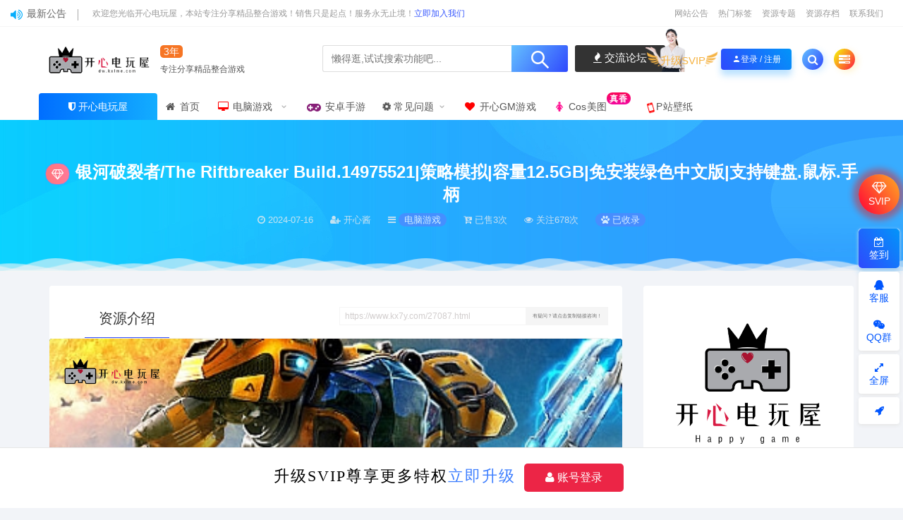

--- FILE ---
content_type: text/html; charset=UTF-8
request_url: https://www.kx7y.com/27087.html
body_size: 28953
content:
<!DOCTYPE html>
<html lang="zh-CN">
<head>
	<meta charset="UTF-8">
	<meta http-equiv="X-UA-Compatible" content="IE=edge">
	<meta name="viewport" content="width=device-width, initial-scale=1">
	<script src="//at.alicdn.com/t/font_1208165_7qnah1qoq8w.js"></script>
	<link rel="profile" href="https://gmpg.org/xfn/11">
	<link href="https://www.kx7y.com/wp-content/uploads/2020/10/1603623550-433d1ef09c827d3.png" rel="icon">
	<link rel="stylesheet" href="https://cdn.jsdelivr.net/gh/fancyapps/fancybox@3.5.7/dist/jquery.fancybox.min.css" />
	<meta name="referrer" content="no-referrer">
  <title>银河破裂者/The Riftbreaker Build.14975521|策略模拟|容量12.5GB|免安装绿色中文版|支持键盘.鼠标.手柄-开心电玩屋</title>

	<meta name='robots' content='max-image-preview:large' />
<link rel='dns-prefetch' href='//www.kx7y.com' />
        <meta property="og:title" content="银河破裂者/The Riftbreaker Build.14975521|策略模拟|容量12.5GB|免安装绿色中文版|支持键盘.鼠标.手柄">
        <meta property="og:description" content="游戏介绍 ...">
        <meta property="og:type" content="article">
        <meta property="og:url" content="https://www.kx7y.com/27087.html">
        <meta property="og:site_name" content="开心电玩屋">
        <meta property="og:image" content="https://shared.st.dl.eccdnx.com/store_item_assets/steam/apps/780310/header_alt_assets_4.jpg?t=1718730863">
    <link rel='stylesheet' id='app-css' href='https://www.kx7y.com/wp-content/themes/ripro/assets/css/app.css?ver=5.9' type='text/css' media='all' />
<link rel='stylesheet' id='ripro_chlid_style-css' href='https://www.kx7y.com/wp-content/themes/jizhi-chlid/diy.css?ver=6.1.1' type='text/css' media='all' />
<link rel='stylesheet' id='classic-theme-styles-css' href='https://www.kx7y.com/wp-includes/css/classic-themes.min.css?ver=1' type='text/css' media='all' />
<style id='global-styles-inline-css' type='text/css'>
body{--wp--preset--color--black: #000000;--wp--preset--color--cyan-bluish-gray: #abb8c3;--wp--preset--color--white: #ffffff;--wp--preset--color--pale-pink: #f78da7;--wp--preset--color--vivid-red: #cf2e2e;--wp--preset--color--luminous-vivid-orange: #ff6900;--wp--preset--color--luminous-vivid-amber: #fcb900;--wp--preset--color--light-green-cyan: #7bdcb5;--wp--preset--color--vivid-green-cyan: #00d084;--wp--preset--color--pale-cyan-blue: #8ed1fc;--wp--preset--color--vivid-cyan-blue: #0693e3;--wp--preset--color--vivid-purple: #9b51e0;--wp--preset--gradient--vivid-cyan-blue-to-vivid-purple: linear-gradient(135deg,rgba(6,147,227,1) 0%,rgb(155,81,224) 100%);--wp--preset--gradient--light-green-cyan-to-vivid-green-cyan: linear-gradient(135deg,rgb(122,220,180) 0%,rgb(0,208,130) 100%);--wp--preset--gradient--luminous-vivid-amber-to-luminous-vivid-orange: linear-gradient(135deg,rgba(252,185,0,1) 0%,rgba(255,105,0,1) 100%);--wp--preset--gradient--luminous-vivid-orange-to-vivid-red: linear-gradient(135deg,rgba(255,105,0,1) 0%,rgb(207,46,46) 100%);--wp--preset--gradient--very-light-gray-to-cyan-bluish-gray: linear-gradient(135deg,rgb(238,238,238) 0%,rgb(169,184,195) 100%);--wp--preset--gradient--cool-to-warm-spectrum: linear-gradient(135deg,rgb(74,234,220) 0%,rgb(151,120,209) 20%,rgb(207,42,186) 40%,rgb(238,44,130) 60%,rgb(251,105,98) 80%,rgb(254,248,76) 100%);--wp--preset--gradient--blush-light-purple: linear-gradient(135deg,rgb(255,206,236) 0%,rgb(152,150,240) 100%);--wp--preset--gradient--blush-bordeaux: linear-gradient(135deg,rgb(254,205,165) 0%,rgb(254,45,45) 50%,rgb(107,0,62) 100%);--wp--preset--gradient--luminous-dusk: linear-gradient(135deg,rgb(255,203,112) 0%,rgb(199,81,192) 50%,rgb(65,88,208) 100%);--wp--preset--gradient--pale-ocean: linear-gradient(135deg,rgb(255,245,203) 0%,rgb(182,227,212) 50%,rgb(51,167,181) 100%);--wp--preset--gradient--electric-grass: linear-gradient(135deg,rgb(202,248,128) 0%,rgb(113,206,126) 100%);--wp--preset--gradient--midnight: linear-gradient(135deg,rgb(2,3,129) 0%,rgb(40,116,252) 100%);--wp--preset--duotone--dark-grayscale: url('#wp-duotone-dark-grayscale');--wp--preset--duotone--grayscale: url('#wp-duotone-grayscale');--wp--preset--duotone--purple-yellow: url('#wp-duotone-purple-yellow');--wp--preset--duotone--blue-red: url('#wp-duotone-blue-red');--wp--preset--duotone--midnight: url('#wp-duotone-midnight');--wp--preset--duotone--magenta-yellow: url('#wp-duotone-magenta-yellow');--wp--preset--duotone--purple-green: url('#wp-duotone-purple-green');--wp--preset--duotone--blue-orange: url('#wp-duotone-blue-orange');--wp--preset--font-size--small: 13px;--wp--preset--font-size--medium: 20px;--wp--preset--font-size--large: 36px;--wp--preset--font-size--x-large: 42px;--wp--preset--spacing--20: 0.44rem;--wp--preset--spacing--30: 0.67rem;--wp--preset--spacing--40: 1rem;--wp--preset--spacing--50: 1.5rem;--wp--preset--spacing--60: 2.25rem;--wp--preset--spacing--70: 3.38rem;--wp--preset--spacing--80: 5.06rem;}:where(.is-layout-flex){gap: 0.5em;}body .is-layout-flow > .alignleft{float: left;margin-inline-start: 0;margin-inline-end: 2em;}body .is-layout-flow > .alignright{float: right;margin-inline-start: 2em;margin-inline-end: 0;}body .is-layout-flow > .aligncenter{margin-left: auto !important;margin-right: auto !important;}body .is-layout-constrained > .alignleft{float: left;margin-inline-start: 0;margin-inline-end: 2em;}body .is-layout-constrained > .alignright{float: right;margin-inline-start: 2em;margin-inline-end: 0;}body .is-layout-constrained > .aligncenter{margin-left: auto !important;margin-right: auto !important;}body .is-layout-constrained > :where(:not(.alignleft):not(.alignright):not(.alignfull)){max-width: var(--wp--style--global--content-size);margin-left: auto !important;margin-right: auto !important;}body .is-layout-constrained > .alignwide{max-width: var(--wp--style--global--wide-size);}body .is-layout-flex{display: flex;}body .is-layout-flex{flex-wrap: wrap;align-items: center;}body .is-layout-flex > *{margin: 0;}:where(.wp-block-columns.is-layout-flex){gap: 2em;}.has-black-color{color: var(--wp--preset--color--black) !important;}.has-cyan-bluish-gray-color{color: var(--wp--preset--color--cyan-bluish-gray) !important;}.has-white-color{color: var(--wp--preset--color--white) !important;}.has-pale-pink-color{color: var(--wp--preset--color--pale-pink) !important;}.has-vivid-red-color{color: var(--wp--preset--color--vivid-red) !important;}.has-luminous-vivid-orange-color{color: var(--wp--preset--color--luminous-vivid-orange) !important;}.has-luminous-vivid-amber-color{color: var(--wp--preset--color--luminous-vivid-amber) !important;}.has-light-green-cyan-color{color: var(--wp--preset--color--light-green-cyan) !important;}.has-vivid-green-cyan-color{color: var(--wp--preset--color--vivid-green-cyan) !important;}.has-pale-cyan-blue-color{color: var(--wp--preset--color--pale-cyan-blue) !important;}.has-vivid-cyan-blue-color{color: var(--wp--preset--color--vivid-cyan-blue) !important;}.has-vivid-purple-color{color: var(--wp--preset--color--vivid-purple) !important;}.has-black-background-color{background-color: var(--wp--preset--color--black) !important;}.has-cyan-bluish-gray-background-color{background-color: var(--wp--preset--color--cyan-bluish-gray) !important;}.has-white-background-color{background-color: var(--wp--preset--color--white) !important;}.has-pale-pink-background-color{background-color: var(--wp--preset--color--pale-pink) !important;}.has-vivid-red-background-color{background-color: var(--wp--preset--color--vivid-red) !important;}.has-luminous-vivid-orange-background-color{background-color: var(--wp--preset--color--luminous-vivid-orange) !important;}.has-luminous-vivid-amber-background-color{background-color: var(--wp--preset--color--luminous-vivid-amber) !important;}.has-light-green-cyan-background-color{background-color: var(--wp--preset--color--light-green-cyan) !important;}.has-vivid-green-cyan-background-color{background-color: var(--wp--preset--color--vivid-green-cyan) !important;}.has-pale-cyan-blue-background-color{background-color: var(--wp--preset--color--pale-cyan-blue) !important;}.has-vivid-cyan-blue-background-color{background-color: var(--wp--preset--color--vivid-cyan-blue) !important;}.has-vivid-purple-background-color{background-color: var(--wp--preset--color--vivid-purple) !important;}.has-black-border-color{border-color: var(--wp--preset--color--black) !important;}.has-cyan-bluish-gray-border-color{border-color: var(--wp--preset--color--cyan-bluish-gray) !important;}.has-white-border-color{border-color: var(--wp--preset--color--white) !important;}.has-pale-pink-border-color{border-color: var(--wp--preset--color--pale-pink) !important;}.has-vivid-red-border-color{border-color: var(--wp--preset--color--vivid-red) !important;}.has-luminous-vivid-orange-border-color{border-color: var(--wp--preset--color--luminous-vivid-orange) !important;}.has-luminous-vivid-amber-border-color{border-color: var(--wp--preset--color--luminous-vivid-amber) !important;}.has-light-green-cyan-border-color{border-color: var(--wp--preset--color--light-green-cyan) !important;}.has-vivid-green-cyan-border-color{border-color: var(--wp--preset--color--vivid-green-cyan) !important;}.has-pale-cyan-blue-border-color{border-color: var(--wp--preset--color--pale-cyan-blue) !important;}.has-vivid-cyan-blue-border-color{border-color: var(--wp--preset--color--vivid-cyan-blue) !important;}.has-vivid-purple-border-color{border-color: var(--wp--preset--color--vivid-purple) !important;}.has-vivid-cyan-blue-to-vivid-purple-gradient-background{background: var(--wp--preset--gradient--vivid-cyan-blue-to-vivid-purple) !important;}.has-light-green-cyan-to-vivid-green-cyan-gradient-background{background: var(--wp--preset--gradient--light-green-cyan-to-vivid-green-cyan) !important;}.has-luminous-vivid-amber-to-luminous-vivid-orange-gradient-background{background: var(--wp--preset--gradient--luminous-vivid-amber-to-luminous-vivid-orange) !important;}.has-luminous-vivid-orange-to-vivid-red-gradient-background{background: var(--wp--preset--gradient--luminous-vivid-orange-to-vivid-red) !important;}.has-very-light-gray-to-cyan-bluish-gray-gradient-background{background: var(--wp--preset--gradient--very-light-gray-to-cyan-bluish-gray) !important;}.has-cool-to-warm-spectrum-gradient-background{background: var(--wp--preset--gradient--cool-to-warm-spectrum) !important;}.has-blush-light-purple-gradient-background{background: var(--wp--preset--gradient--blush-light-purple) !important;}.has-blush-bordeaux-gradient-background{background: var(--wp--preset--gradient--blush-bordeaux) !important;}.has-luminous-dusk-gradient-background{background: var(--wp--preset--gradient--luminous-dusk) !important;}.has-pale-ocean-gradient-background{background: var(--wp--preset--gradient--pale-ocean) !important;}.has-electric-grass-gradient-background{background: var(--wp--preset--gradient--electric-grass) !important;}.has-midnight-gradient-background{background: var(--wp--preset--gradient--midnight) !important;}.has-small-font-size{font-size: var(--wp--preset--font-size--small) !important;}.has-medium-font-size{font-size: var(--wp--preset--font-size--medium) !important;}.has-large-font-size{font-size: var(--wp--preset--font-size--large) !important;}.has-x-large-font-size{font-size: var(--wp--preset--font-size--x-large) !important;}
.wp-block-navigation a:where(:not(.wp-element-button)){color: inherit;}
:where(.wp-block-columns.is-layout-flex){gap: 2em;}
.wp-block-pullquote{font-size: 1.5em;line-height: 1.6;}
</style>
<link rel='stylesheet' id='wp_stylesheet-css' href='https://www.kx7y.com/wp-content/themes/jizhi-chlid/zhankr/inc/shortcodes/shortcodes.css?ver=6.1.1' type='text/css' media='all' />
<link rel='stylesheet' id='external-css' href='https://www.kx7y.com/wp-content/themes/ripro/assets/css/external.css?ver=5.9' type='text/css' media='all' />
<link rel='stylesheet' id='sweetalert2-css' href='https://www.kx7y.com/wp-content/themes/ripro/assets/css/sweetalert2.min.css?ver=5.9' type='text/css' media='all' />
<link rel='stylesheet' id='diy-css' href='https://www.kx7y.com/wp-content/themes/ripro/assets/css/diy.css?ver=5.9' type='text/css' media='all' />
<link rel='stylesheet' id='fancybox-css' href='https://www.kx7y.com/wp-content/themes/ripro/assets/css/jquery.fancybox.min.css?ver=5.9' type='text/css' media='all' />
<script type='text/javascript' src='https://www.kx7y.com/wp-content/themes/ripro/assets/js/jquery-2.2.4.min.js?ver=2.2.4' id='jquery-js'></script>
<script type='text/javascript' src='https://www.kx7y.com/wp-content/themes/ripro/assets/js/plugins/sweetalert2.min.js?ver=5.9' id='sweetalert2-js'></script>

<meta name="keywords" content="RPG,冒险,制作,刷宝,动作,动作角色扮演,基地建设,塔防,太空,建造,探索,机甲,模拟,氛围,沙盒,独立,生存,砍杀,科幻,等角视角,策略,角色扮演,资源管理,电脑游戏, 策略模拟">
<meta name="description" content="银河破裂者是一款含动作RPG元素的基地建造类生存游戏。你被人类赋予了星际开拓的重任，借助超级太空装甲的帮助，你将在外太空建造起基地、采集样本、升级科技，防御敌人，打通穿回地球的时空裂缝，为我们进一步殖民做好准备。...">
<style type="text/css">.vip {
display: inline-block;
transform: translateY(-12px);
    font-size: .75rem;
    letter-spacing: 0.05em;
background: linear-gradient(to top, #efd3b0 0%, #f9e1be 100%);
    color: #ffffff;
    border-radius: 1rem;
    padding: .15rem .275rem;
    line-height: 1;
    font-weight: bold;
}

.new {
    display: inline-block;
    transform: translateY(-12px);
    font-size: .75rem;
    letter-spacing: 0.05em;
    background: linear-gradient(to top, #f308a0 0%, #fb0655 100%);
    color: #ffffff;
    border-radius: 1rem;
    padding: .15rem .275rem;
    line-height: 1;
    font-weight: bold;
}

.label {
display: inline-block;
transform: translateY(-12px);
    font-size: .75rem;
    letter-spacing: 0.05em;
background: linear-gradient(to right, #6454ef 0%, #3021ec 100%);
    color: #ffffff;
    border-radius: 1rem;
    padding: .15rem .275rem;
    line-height: 1;
    font-weight: bold;
}</code></pre></style>	<!-- HTML5 shim, for IE6-8 support of HTML5 elements. All other JS at the end of file. -->
    <!--[if lt IE 9]>
      <script src="https://www.kx7y.com/wp-content/themes/ripro/assets/js/html5shiv.js"></script>
      <script src="https://www.kx7y.com/wp-content/themes/ripro/assets/js/respond.min.js"></script>
    <![endif]-->
    </head>

<body class="post-template-default single single-post postid-27087 single-format-standard  max_width navbar-regular navbar-slide sidebar-right pagination-numeric">

<div class="site">
    
	<div class="header-banner2" >
   <div class="container2">
    <div class="header-banner-content wrapper">

        <div class="deangg1 comfff wow fadeInUp">
          <div class="deanggspan1"><i class="fa fa-volume-up"></i><span>最新公告</span></div>
          <b></b>
          <div class="deanggc"><li>欢迎您光临开心电玩屋，本站专注分享精品整合游戏！销售只是起点！服务永无止境！<a href="/svip" style="font-size: 12px;color: #3556fe;">立即加入我们</a></li></div>
          <div class="clear"></div>
    </div>
    
    <div class="clear"></div>

     <div class="header-banner-left">
      <div id="ym-menu" class="ym-menu">
      	       <ul id="menu-header-top" class="menu81">
        <li><a href="/kuaixun" target="_blank"> 网站公告</a></li>
		<li><a href="/tags" target="_blank"> 热门标签</a></li>
		<li><a href="/zhuanti" target="_blank"> 资源专题</a></li>
		<li><a href="/archives" target="_blank"> 资源存档</a></li>
		<li><a href="https://jq.qq.com/?_wv=1027&amp;k=2FJZFDNj" target="_blank"> 联系我们</a></li>
       </ul>
             </div>
     </div>
    </div>
   </div>
</div>
<header class="site-header">
      <div class="container topnav">
        <div class="navbar">
            <div class="logo-wrapper">
                                    <a href="https://www.kx7y.com/">
                        <img class="logo regular tap-logo" src="https://www.kx7y.com/wp-content/uploads/2020/10/1603693815-96d6f2e7e1f705a.png" data-dark="" alt="开心电玩屋">
                    </a>
                            </div>
<!--            <div class="sep"></div>-->
                    <div class="logotext10">
                <span class="navtenyear">3年</span><br>
                <span class="navtenyearcon">专注分享精品整合游戏</span>
            </div>
            
            <div class="header_search">
                <div class="search_form">
                    <div class="search_input" data-search="top-banner">
                        <div class="search_filter" id="header_filter">
                        </div>
                        <input class="search-input" id="search-keywords" placeholder="懒得逛,试试搜索功能吧..." type="text" name="s" autocomplete="off">
                        <input type="hidden" name="search" class="btn_search" data-search-btn="search-btn">
                    </div>
                    <div class="search_btn" id="search-btn"><i class="icon_search"></i></div>
                </div>
                <!--<div class="hotword">
                    <span>热门搜索：</span>
                    <a href="/?s=网站源码">网站源码</a><a href="/?s=织梦模板">织梦模板</a><a href="/?s=企业模板">企业模板</a><a href="/?s=AE模板">AE模板</a><a href="/?s=PPT">PPT</a><a href="/?s=源码">源码</a><a href="/?s=视频教程">视频教程</a>
                </div>-->
        				<div class="wendashequ">
					<a href="https://kxzgame.com/forums" class="wdsq"><i class="fa fa-fire"></i>  交流论坛</a>
					<img src="/wp-content/themes/jizhi-chlid/images/icon_server.png" alt="" style="max-width: none;position: absolute;right: 96px;margin: 0px 10px 4px 0px;bottom: 0;width: 56px;">
				</div>
                  </div>


            <div class="main-search">
                <form method="get" class="search-form inline" action="https://www.kx7y.com/">
  <input type="search" class="search-field inline-field" placeholder="输入关键词，回车..." autocomplete="off" value="" name="s" required="required">
  <button type="submit" class="search-submit"><i class="mdi mdi-magnify"></i></button>
</form>                <div class="search-close navbar-button"><i class="mdi mdi-close"></i></div>
            </div>

            <div class="actions">
                                <div class="shanshan hidden-xsss">
                    <div data-microtip="升级SVIP会员无限下载" data-microtip-position="bottom-right" class="hsnah heshan">
                        <a href="/svip" class="shanlian lianzi"><span class="ic_gif"></span>
                            <span class="txt"><i class="ic_mask"></i>升级SVIP</span></a>
                    </div>
                </div>
                                                    <!-- user -->
                                            <div class="login-btn navbar-button"><i class="mdi mdi-account"></i>登录 / 注册</div>
                                                    <!-- user end -->
                <div class="search-open navbar-button"><i class="fa fa-search"></i></div>
                <div class="burger" style="display:block"><i class="fa fa-tasks"></i></div>
            </div>
        </div>
  
      </div>
        <div class="container">
        <div class="navbar navbar2">
        	        	<div class="deansubnavsins"><i class="fa fa-shield"></i>  <a href="https://www.kx7y.com">开心电玩屋</a></div>
        	            <nav class="main-menu hidden-xs hidden-sm hidden-md">
                <ul id="menu-%e5%b8%b8%e7%94%a8%e8%8f%9c%e5%8d%95" class="nav-list u-plain-list"><li id="menu-item-1147" class="menu-item menu-item-type-custom menu-item-object-custom menu-item-home menu-item-1147"><a href="https://www.kx7y.com/"><i class="fa fa-home fa-fw"></i> 首页</a></li>
<li id="menu-item-30" class="menu-item menu-item-type-taxonomy menu-item-object-category current-post-ancestor current-menu-parent current-post-parent menu-item-has-children menu-item-30"><a href="https://www.kx7y.com/dnyx"><span style="color: #ff0000;"><i class="fa fa-desktop fa-fw"></i></span>  电脑游戏 <span class="icon_new"></span></a>
<ul class="sub-menu">
	<li id="menu-item-185" class="menu-item menu-item-type-taxonomy menu-item-object-category menu-item-185"><a href="https://www.kx7y.com/dnyx/dzmx"><i class="hongse"></i>动作冒险<span class="zhankr-num">6989</span></a></li>
	<li id="menu-item-187" class="menu-item menu-item-type-taxonomy menu-item-object-category menu-item-187"><a href="https://www.kx7y.com/dnyx/sjyx1"><i class="lvse"></i>射击游戏<span class="zhankr-num">548</span></a></li>
	<li id="menu-item-171" class="menu-item menu-item-type-taxonomy menu-item-object-category menu-item-171"><a href="https://www.kx7y.com/dnyx/clzq"><i class="huangse"></i>策略战棋<span class="zhankr-num">1413</span></a></li>
	<li id="menu-item-195" class="menu-item menu-item-type-taxonomy menu-item-object-category menu-item-195"><a href="https://www.kx7y.com/dnyx/rpg"><i class="hongse"></i>角色扮演<span class="zhankr-num">2200</span></a></li>
	<li id="menu-item-189" class="menu-item menu-item-type-taxonomy menu-item-object-category menu-item-189"><a href="https://www.kx7y.com/dnyx/gdyx"><i class="hongse"></i>格斗游戏<span class="zhankr-num">160</span></a></li>
	<li id="menu-item-191" class="menu-item menu-item-type-taxonomy menu-item-object-category menu-item-191"><a href="https://www.kx7y.com/dnyx/wxyx"><i class="lvse"></i>武侠游戏<span class="zhankr-num">128</span></a></li>
	<li id="menu-item-186" class="menu-item menu-item-type-taxonomy menu-item-object-category menu-item-186"><a href="https://www.kx7y.com/dnyx/jszl"><i class="huangse"></i>即时战略<span class="zhankr-num">273</span></a></li>
	<li id="menu-item-188" class="menu-item menu-item-type-taxonomy menu-item-object-category menu-item-188"><a href="https://www.kx7y.com/dnyx/kbjm"><i class="hongse"></i>恐怖解谜<span class="zhankr-num">1024</span></a></li>
	<li id="menu-item-190" class="menu-item menu-item-type-taxonomy menu-item-object-category menu-item-190"><a href="https://www.kx7y.com/dnyx/mnjy"><i class="hongse"></i>模拟经营<span class="zhankr-num">2576</span></a></li>
	<li id="menu-item-196" class="menu-item menu-item-type-taxonomy menu-item-object-category menu-item-196"><a href="https://www.kx7y.com/dnyx/scty"><i class="lvse"></i>赛车体育<span class="zhankr-num">232</span></a></li>
	<li id="menu-item-184" class="menu-item menu-item-type-taxonomy menu-item-object-category menu-item-184"><a href="https://www.kx7y.com/dnyx/xxyz"><i class="huangse"></i>休闲益智<span class="zhankr-num">1552</span></a></li>
	<li id="menu-item-8074" class="menu-item menu-item-type-taxonomy menu-item-object-category menu-item-8074"><a href="https://www.kx7y.com/dnyx/shsj"><i class="lvse"></i>沙盒世界<span class="zhankr-num">66</span></a></li>
	<li id="menu-item-8073" class="menu-item menu-item-type-taxonomy menu-item-object-category menu-item-8073"><a href="https://www.kx7y.com/dnyx/tfyx"><i class="huangse"></i>塔防游戏<span class="zhankr-num">154</span></a></li>
	<li id="menu-item-8075" class="menu-item menu-item-type-taxonomy menu-item-object-category menu-item-8075"><a href="https://www.kx7y.com/dnyx/sjxs"><i class="hongse"></i>视觉小说<span class="zhankr-num">242</span></a></li>
	<li id="menu-item-8072" class="menu-item menu-item-type-taxonomy menu-item-object-category menu-item-8072"><a href="https://www.kx7y.com/dnyx/hddy"><i class="hongse"></i>互动电影<span class="zhankr-num">95</span></a></li>
	<li id="menu-item-8077" class="menu-item menu-item-type-taxonomy menu-item-object-category menu-item-8077"><a href="https://www.kx7y.com/dnyx/jzcz"><i class="huangse"></i>建筑创造<span class="zhankr-num">162</span></a></li>
	<li id="menu-item-194" class="menu-item menu-item-type-taxonomy menu-item-object-category menu-item-194"><a href="https://www.kx7y.com/dnyx/wydj"><i class="lvse"></i>网游单机<span class="zhankr-num">3</span></a></li>
</ul>
</li>
<li id="menu-item-31" class="menu-item menu-item-type-taxonomy menu-item-object-category menu-item-31"><a href="https://www.kx7y.com/azsy"><span style="color: #871F78;"><i class="fa fa-gamepad fa-fw fa-lg"></i></span>  安卓手游</a></li>
<li id="menu-item-45" class="menu-item menu-item-type-post_type menu-item-object-page menu-item-has-children menu-item-45"><a href="https://www.kx7y.com/cjwt"><i class="fa fa-cog fa-spin"></i> 常见问题</a>
<ul class="sub-menu">
	<li id="menu-item-48" class="menu-item menu-item-type-post_type menu-item-object-page menu-item-has-children menu-item-48"><a href="https://www.kx7y.com/gjx">必备工具箱</a>
	<ul class="sub-menu">
		<li id="menu-item-202" class="menu-item menu-item-type-post_type menu-item-object-page menu-item-202"><a href="https://www.kx7y.com/gjx/bdxz">百度网盘SVIP账号高速下载方法</a></li>
		<li id="menu-item-80" class="menu-item menu-item-type-post_type menu-item-object-page menu-item-80"><a href="https://www.kx7y.com/gjx/dtxxf">DirectX修复工具</a></li>
	</ul>
</li>
	<li id="menu-item-79" class="menu-item menu-item-type-post_type menu-item-object-page menu-item-79"><a href="https://www.kx7y.com/cjwt/yxyxk">游戏运行库</a></li>
	<li id="menu-item-173" class="menu-item menu-item-type-post_type menu-item-object-page menu-item-173"><a href="https://www.kx7y.com/cjwt/xtbjr">系统不兼容处理</a></li>
	<li id="menu-item-81" class="menu-item menu-item-type-post_type menu-item-object-page menu-item-81"><a href="https://www.kx7y.com/cjwt/qdbc">游戏启动报错及解决办法</a></li>
</ul>
</li>
<li id="menu-item-755" class="menu-item menu-item-type-post_type menu-item-object-page menu-item-755"><a href="https://www.kx7y.com/kxs"><span style="color: #ff0000;"><i class="fa fa-heart fa-fw"></i></span>  开心GM游戏<span class="icon_hot"></span></a></li>
<li id="menu-item-9371" class="menu-item menu-item-type-custom menu-item-object-custom menu-item-9371"><a href="https://52acx.com/"><span style="color: #FF1493;"><i class="fa fa-female fa-fw"></i></span> Cos美图<span class="new">真香</span></a></li>
<li id="menu-item-1266" class="menu-item menu-item-type-taxonomy menu-item-object-category menu-item-1266"><a href="https://www.kx7y.com/acg"><span style="color: #ff0000;"><i class="fa fa-mobile fa-spin fa-lg"></i></span>   P站壁纸</a></li>
</ul>            </nav>
        </div>
    </div>
        <style>
        @media screen and (max-width: 1248px){
            .header_search{
                left: 30%;
            }
            .logotext10{
                display: none;
            }
            .header_search{
                width: 320px;
            }
            .header_search .search_form .search_input{
                width: 238px;
            }
        }
        @media screen and (min-width: 931px){
            .header-gap {
                height: 150px;
            }
            span.navtenyear {
                font-size: 14px;
                padding: 1px 5px;
                background-color: #F67524;
                border-radius: 5px;
                color: #fff;
            }
            span.navtenyearcon {
                font-size: 12px;
            }
        }
        @media screen and (max-width: 971px){
            .navbar2 {
                height: 0px;
            }
            .logotext10{
                display: none;
            }
            .header_search{
                display: none;
            }
        }
    </style>
    <script>
        jQuery("#search-btn").on("click",function () {
            location.href='https://www.kx7y.com/?s='+jQuery("#search-keywords").val();
        })
    </script>
  </header>
    
    <div class="site-content">
    






<style type="text/css">.fancybox-margin{margin-right:0px;}</style>
<style type="text/css">.fancybox-margin{margin-right:17px;}</style>
<link rel="stylesheet" href="https://www.kx7y.com/wp-content/themes/jizhi-chlid/assets/css/shop/font.css">
<link rel="stylesheet" href="https://www.kx7y.com/wp-content/themes/jizhi-chlid/assets/css/shop/layer.css">
<link rel="stylesheet" href="https://www.kx7y.com/wp-content/themes/jizhi-chlid/assets/css/shop/style_shop.css">
<style>
    @media (min-width: 1450px){
        .container {
            max-width: 1440px;
        }
    }
    section.article-focusbox.bgimg-fixed {
        /*margin-top: 0px;*/
    }
</style>
<div class="breadcrumbs breadcrumbs-custom">
    当前位置：<a href="https://www.kx7y.com">开心电玩屋</a> <small>></small> <a href="https://www.kx7y.com/dnyx">电脑游戏</a> <small>></small> 银河破裂者/The Riftbreaker Build.14975521|策略模拟|容量12.5GB|免安装绿色中文版|支持键盘.鼠标.手柄</div>


<div class="themeinfo">
    <!--顶部标题-->
	<section class="article-focusbox bgimg-fixed lazyloaded" data-bg="/wp-content/themes/jizhi-chlid/images/single.png" style="background-image: url(&quot;/wp-content/themes/jizhi-chlid/images/single.png&quot;);">
	
	<div class="container">
	    <header class="article-header">
	        <h1 class="article-title"><i class="zhankr-svip fa fa-diamond"></i>银河破裂者/The Riftbreaker Build.14975521|策略模拟|容量12.5GB|免安装绿色中文版|支持键盘.鼠标.手柄</h1>
	        <div class="article-meta">
	            <span class="item"><i class="fa fa-clock-o"></i>  2024-07-16</span>
	            <span class="item"><i class="fa fa-user-plus"></i>  开心酱</span>
                <span class="item"><i class="fa fa-navicon"></i>   <a href="https://www.kx7y.com/dnyx">电脑游戏</a></span>
                				<span class="item"><i class="fa fa-cart-arrow-down"></i>   已售3次</span>
												<span class="item"><i class="fa fa-eye"></i>   关注678次</span>
												<span class="item"><a target="_blank" title="点击查看" rel="external nofollow" href="https://www.baidu.com/s?wd=银河破裂者/The Riftbreaker Build.14975521|策略模拟|容量12.5GB|免安装绿色中文版|支持键盘.鼠标.手柄_开心电玩屋"><i class="fa fa-paw"></i>  已收录</a></span>
				        		<span class="itembj"></span>
	        </div>
	    </header>
    </div>
</section>
<div class="dabolang mobile-hide">
		<div id="dabolangl1" class="dabolangl"></div>
		<div id="dabolangl2" class="dabolangl"></div>
		<div id="dabolangl3" class="dabolangl"></div>
</div>
<!--顶部标题-->

<!--下载模块-->
    <!--下载模块-->
<div class="container">


<div class="zhankrwz">
    <div class="container">
        <div class="row">
            <div class="content-column col-lg-9">
                <div class="content-area">
                    <main class="site-main">
                        <article id="post-27087" class="article-content">

    <ul class="tabtst">
        <li class="on">资源介绍</li>
                        <div class="zixun"><p> <input class="input" id="copywp" value="https://www.kx7y.com/27087.html"><a class="fuzhi" onclick="jsCopyb();">有疑问？请点击复制链接咨询！</a></p> </div>
    </ul>
  <link rel="stylesheet" href="https://www.kx7y.com/wp-content/themes/ripro/assets/css/DPlayer.min.css" />
<div id="ripro-mse">
  <div id="mse-video"></div>
</div>

<script src="https://www.kx7y.com/wp-content/themes/ripro/assets/js/plugins/hls.min.js"></script>
<script src="https://www.kx7y.com/wp-content/themes/ripro/assets/js/plugins/DPlayer.min.js"></script>
<script type="text/javascript">
  const dp = new DPlayer({
      container: document.getElementById('ripro-mse'),
      logo: 'https://www.kx7y.com/wp-content/uploads/2020/10/1603693815-96d6f2e7e1f705a.png',  //LOGO
      video: {
          url: 'https://media.st.dl.eccdnx.com/steam/apps/256782607/movie_max_vp9.webm?t=1685363765',  //视频地址
          type: 'auto', //视频类型
          pic: 'https://www.kx7y.com/wp-content/themes/ripro/timthumb.php?src=https://shared.st.dl.eccdnx.com/store_item_assets/steam/apps/780310/header_alt_assets_4.jpg?t=1718730863&h=200&w=400&zc=1&a=c&q=100&s=1', //视频类型
      },
      contextmenu: [{text: '开心电玩屋',link: 'https://www.kx7y.com',}],
  });

      var notice = $(".dplayer-notice")
    if (notice.hasClass('dplayer-notice')) {
      notice.css("opacity","0.8"); //设置透明度
      notice.append('<i class="fa fa-unlock-alt"></i> 您已获得当前视频观看权限');
    }
    dp.on('play', function() {
      notice.css("opacity","0"); //设置透明度
    });
    dp.on('pause', function() {
      notice.css("opacity","0.8"); //设置透明度
    });
  </script>
  
    <div class="FengTabCon_class">
        <div class="container FengTabCon_0">
            <div class="entry-wrapper">
                                <div class="entry-content u-text-format u-clearfix">
                    <p><img decoding="async" class="aligncenter" src="https://shared.st.dl.eccdnx.com/store_item_assets/steam/apps/780310/header_alt_assets_4.jpg?t=1718730863" /></p>
<h3 style="color: #ff0000;">游戏介绍</h3>
<p>银河破裂者是一款含<a href="https://www.kx7y.com/tag/%e5%8a%a8%e4%bd%9c" title="【查看更多[动作]标签的文章】" target="_blank">动作</a><a href="https://www.kx7y.com/tag/rpg" title="【查看更多[RPG]标签的文章】" target="_blank">RPG</a>元素的基地<a href="https://www.kx7y.com/tag/%e5%bb%ba%e9%80%a0" title="【查看更多[建造]标签的文章】" target="_blank">建造</a>类<a href="https://www.kx7y.com/tag/%e7%94%9f%e5%ad%98" title="【查看更多[生存]标签的文章】" target="_blank">生存</a>游戏。你被人类赋予了星际开拓的重任，借助超级<a href="https://www.kx7y.com/tag/%e5%a4%aa%e7%a9%ba" title="【查看更多[太空]标签的文章】" target="_blank">太空</a>装甲的帮助，你将在外太空建造起基地、采集样本、升级科技，防御敌人，打通穿回地球的时空裂缝，为我们进一步殖民做好准备。</p>
<p>Steam 多半好评<br />
名称: The Riftbreaker 银河破裂者<br />
类型: 动作, <a href="https://www.kx7y.com/tag/%e5%86%92%e9%99%a9" title="【查看更多[冒险]标签的文章】" target="_blank">冒险</a>, <a href="https://www.kx7y.com/tag/%e7%8b%ac%e7%ab%8b" title="【查看更多[独立]标签的文章】" target="_blank">独立</a>, <a href="https://www.kx7y.com/tag/%e8%a7%92%e8%89%b2%e6%89%ae%e6%bc%94" title="【查看更多[角色扮演]标签的文章】" target="_blank">角色扮演</a>, <a href="https://www.kx7y.com/tag/%e6%a8%a1%e6%8b%9f" title="【查看更多[模拟]标签的文章】" target="_blank">模拟</a>, <a href="https://www.kx7y.com/tag/%e7%ad%96%e7%95%a5" title="【查看更多[策略]标签的文章】" target="_blank">策略</a><br />
开发商: EXOR Studios<br />
发行商: EXOR Studios, Surefire.Games<br />
系列: EXOR Studios, surefiregames<br />
发行日期: 2021 年 10 月 14 日</p>
<h3 style="color: #ff0000;">配置要求</h3>
<p>最低配置:<br />
需要 64 位处理器和操作系统操作系统 *: Windows 8.1<br />
处理器: Intel i5 gen 2 or AMD Bulldozer {4 cores)<br />
内存: 8 GB RAM<br />
显卡: Nvidia GTX 750 2GB or AMD R7 265 2GB<br />
DirectX 版本: 11<br />
存储空间: 需要 12 GB 可用空间<br />
声卡: DirectX compatible sound card<br />
附注事项: Windows 7 is not supported<br />
推荐配置:<br />
需要 64 位处理器和操作系统<br />
操作系统: Windows 10<br />
处理器: Intel i7 gen 2 or AMD Ryzen<br />
内存: 12 GB RAM<br />
显卡: Nvidia RTX 2080 6GB or AMD Radeon 6800<br />
DirectX 版本: 11<br />
存储空间: 需要 12 GB 可用空间<br />
声卡: DirectX compatible sound card<br />
附注事项: Windows 7 is not supported *<br />
2024 年 1 月 1 日（PT）起，Steam 客户端将仅支持 Windows 10 及更新版本。</p>
<h3 style="color: #ff0000;">游戏截图</h3>
<p><img decoding="async" src="https://shared.st.dl.eccdnx.com/store_item_assets/steam/apps/780310/ss_68c0b28b27c2bb080ed08d0f20b262ad5cfa5b44.1920x1080.jpg?t=1718730863" /><img decoding="async" src="https://shared.st.dl.eccdnx.com/store_item_assets/steam/apps/780310/ss_6a6c8c49f3968fae8094d05730a6983f87ae37ef.1920x1080.jpg?t=1718730863" /><img decoding="async" src="https://shared.st.dl.eccdnx.com/store_item_assets/steam/apps/780310/ss_1a50128378a686ddb2b39e034c9beb37440eb9ce.1920x1080.jpg?t=1718730863" /><img decoding="async" src="https://shared.st.dl.eccdnx.com/store_item_assets/steam/apps/780310/ss_8d28a135fd0390cbf5918f52bf76d6b91b389282.1920x1080.jpg?t=1718730863" /><img decoding="async" src="https://shared.st.dl.eccdnx.com/store_item_assets/steam/apps/780310/ss_88c9b2be705a091256ab631db3b471ff1626f451.1920x1080.jpg?t=1718730863" /><img decoding="async" src="https://shared.st.dl.eccdnx.com/store_item_assets/steam/apps/780310/ss_85256f207d781aad511cf5ab0f74f7f7dd423322.1920x1080.jpg?t=1718730863" /><img decoding="async" src="https://shared.st.dl.eccdnx.com/store_item_assets/steam/apps/780310/ss_6644fc4a8f2cc86b21ea72b9b75916a1142a9bfd.1920x1080.jpg?t=1718730863" /><img decoding="async" src="https://shared.st.dl.eccdnx.com/store_item_assets/steam/apps/780310/ss_9b425c45c6e03dcc07fe6a9fec29359368e369da.1920x1080.jpg?t=1718730863" /><img decoding="async" src="https://shared.st.dl.eccdnx.com/store_item_assets/steam/apps/780310/ss_f205a167c21cc880c9a91b4b9bc6c23ce6cd18ba.1920x1080.jpg?t=1718730863" /><img decoding="async" src="https://shared.st.dl.eccdnx.com/store_item_assets/steam/apps/780310/ss_b420166b324f0a859980d0371c0850e8bbba04bc.1920x1080.jpg?t=1718730863" /></p>
<h3 style="color: #ff0000;">版本介绍</h3>
<h4 id="kOHwz"><span class="ne-text">银河破裂者/The Riftbreaker</span></h4>
<p id="u97545e7f" class="ne-p"><span class="ne-text">版本介绍：Build.14975521|策略模拟|容量12.5GB|免安装绿色中文版|支持键盘.鼠标.手柄|2024年7月16号更新</span></p>
                </div>
                <div id="pay-single-box"></div>
                  <div id='relate-posts'>
    <div class="reader_con">
        <h3>猜你喜欢</h3>
        <div class="re_con">
            <ul class="fl" style="padding-left: 0px;">
                                <li>
                    <a href="https://www.kx7y.com/17935.html" target="_blank">
                        <p>笨重的英雄 v1.02|动作冒险|容量1.4GB|免安装绿色中文版|支持键盘.鼠标.手柄</p>
                        <span>2023-02-09</span>
                    </a>
                </li>
                                <li>
                    <a href="https://www.kx7y.com/11973.html" target="_blank">
                        <p>欧洲卡车模拟2 v1.43.3.15s|全DLC|卡车模拟|容量13.4GB|免安装绿色中文版|支持键盘.鼠标.手柄</p>
                        <span>2022-02-17</span>
                    </a>
                </li>
                                <li>
                    <a href="https://www.kx7y.com/16266.html" target="_blank">
                        <p>前黄道带 v0.6.23|飞行射击|容量147MB|免安装绿色中文版|支持键盘.鼠标.手柄</p>
                        <span>2022-11-14</span>
                    </a>
                </li>
                                <li>
                    <a href="https://www.kx7y.com/24705.html" target="_blank">
                        <p>贽之匣庭 v1.1.0|视觉小说|容量2.5GB|免安装绿色中文版|支持键盘.鼠标</p>
                        <span>2024-02-25</span>
                    </a>
                </li>
                                <li>
                    <a href="https://www.kx7y.com/8148.html" target="_blank">
                        <p>异界之上 v0.2.02_0203|新战意系统|中文语音|动作冒险|容量2.3GB|免安装绿色中文版|支持键盘.鼠标.手柄</p>
                        <span>2021-06-05</span>
                    </a>
                </li>
                                <li>
                    <a href="https://www.kx7y.com/33692.html" target="_blank">
                        <p>洗衣店模拟器/Laundry Store Simulator v6.1.16|模拟经营|容量2.4G|免安装绿色中文版|支持键盘.鼠标</p>
                        <span>2025-09-14</span>
                    </a>
                </li>
                                <li>
                    <a href="https://www.kx7y.com/17886.html" target="_blank">
                        <p>超次元游戏海王星姐妹对决 v20230125|即时战略|容量13GB|免安装绿色中文版|支持键盘.鼠标.手柄</p>
                        <span>2023-02-07</span>
                    </a>
                </li>
                                <li>
                    <a href="https://www.kx7y.com/20907.html" target="_blank">
                        <p>凶影疑云 v34.10|解谜冒险|容量1.4GB|免安装绿色中文版|支持键盘.鼠标.手柄</p>
                        <span>2023-06-30</span>
                    </a>
                </li>
                                <li>
                    <a href="https://www.kx7y.com/13457.html" target="_blank">
                        <p>梦幻渔村 v20220512|模拟经营|容量201MB|免安装绿色中文版|支持键盘.鼠标.手柄</p>
                        <span>2022-05-25</span>
                    </a>
                </li>
                                <li>
                    <a href="https://www.kx7y.com/32448.html" target="_blank">
                        <p>涂鸦勇者/Sketch Crawler Build.16849373|卡牌策略|容量1.2GB|免安装绿色中文版|支持键盘.鼠标</p>
                        <span>2025-06-08</span>
                    </a>
                </li>
                            </ul>
            <ul class="fr" style="padding-left: 0px;">
                                <li>
                    <a href="https://www.kx7y.com/32027.html" target="_blank">
                        <p>送水员：恐怖之旅/Water Delivery Build.16963419|恐怖冒险|容量1.5GB|免安装绿色中文版|支持键盘.鼠标.手柄</p>
                        <span>2025-05-24</span>
                    </a>
                </li>
                                <li>
                    <a href="https://www.kx7y.com/22670.html" target="_blank">
                        <p>LOOP8 降神 v1.0.3|角色扮演|容量3.4GB|免安装绿色中文版|支持键盘.鼠标.手柄</p>
                        <span>2023-10-21</span>
                    </a>
                </li>
                                <li>
                    <a href="https://www.kx7y.com/18742.html" target="_blank">
                        <p>大侠立志传 v0.6.0410b26|修改器|角色扮演|容量580MB|免安装绿色中文版|支持键盘.鼠标</p>
                        <span>2023-03-11</span>
                    </a>
                </li>
                                <li>
                    <a href="https://www.kx7y.com/35060.html" target="_blank">
                        <p>霓虹深渊2/Neon Abyss2 v20251030|动作冒险|容量2.6GB|免安装绿色中文版|支持键盘.鼠标.手柄</p>
                        <span>2025-12-18</span>
                    </a>
                </li>
                                <li>
                    <a href="https://www.kx7y.com/15718.html" target="_blank">
                        <p>吞噬 v3.2.3|恐怖冒险|容量6.8GB|免安装绿色中文版|支持键盘.鼠标.手柄</p>
                        <span>2022-10-11</span>
                    </a>
                </li>
                                <li>
                    <a href="https://www.kx7y.com/34882.html" target="_blank">
                        <p>维勒姆/Vellum v1.2.0|动作冒险|容量4.5GB|免安装绿色中文版|支持键盘.鼠标.手柄</p>
                        <span>2025-12-03</span>
                    </a>
                </li>
                                <li>
                    <a href="https://www.kx7y.com/26197.html" target="_blank">
                        <p>水之城 v1.601.1|模拟经营|容量7.4GB|免安装绿色中文版|支持键盘.鼠标</p>
                        <span>2024-05-25</span>
                    </a>
                </li>
                                <li>
                    <a href="https://www.kx7y.com/14788.html" target="_blank">
                        <p>原谅我父亲 v1.4|动作冒险|容量4.1GB|免安装绿色中文版|支持键盘.鼠标.手柄</p>
                        <span>2022-08-15</span>
                    </a>
                </li>
                                <li>
                    <a href="https://www.kx7y.com/19009.html" target="_blank">
                        <p>焕然异星 v1.0.70|策略模拟|容量2GB|免安装绿色中文版|支持键盘.鼠标</p>
                        <span>2023-03-23</span>
                    </a>
                </li>
                                <li>
                    <a href="https://www.kx7y.com/15617.html" target="_blank">
                        <p>背包英雄 Build.9796159|万圣节快乐|策略模拟|容量380MB|免安装绿色中文版|支持键盘.鼠标</p>
                        <span>2022-10-05</span>
                    </a>
                </li>
                            </ul>
        </div>
    </div>
    <div class="clear"></div>
</div>

<div id='relate-posts'>
    <div class="reader_con">
        <h3>猜你在找</h3>
<div class="zhankr-tags">
        
</div>
    </div>
    <div class="clear"></div>
</div>
<!--切换-->
  <div class="entry-tags">
          <a href="https://www.kx7y.com/tag/rpg" rel="tag">
        RPG      </a>
          <a href="https://www.kx7y.com/tag/%e5%86%92%e9%99%a9" rel="tag">
        冒险      </a>
          <a href="https://www.kx7y.com/tag/%e5%88%b6%e4%bd%9c" rel="tag">
        制作      </a>
          <a href="https://www.kx7y.com/tag/%e5%88%b7%e5%ae%9d" rel="tag">
        刷宝      </a>
          <a href="https://www.kx7y.com/tag/%e5%8a%a8%e4%bd%9c" rel="tag">
        动作      </a>
          <a href="https://www.kx7y.com/tag/%e5%8a%a8%e4%bd%9c%e8%a7%92%e8%89%b2%e6%89%ae%e6%bc%94" rel="tag">
        动作角色扮演      </a>
          <a href="https://www.kx7y.com/tag/%e5%9f%ba%e5%9c%b0%e5%bb%ba%e8%ae%be" rel="tag">
        基地建设      </a>
          <a href="https://www.kx7y.com/tag/%e5%a1%94%e9%98%b2" rel="tag">
        塔防      </a>
          <a href="https://www.kx7y.com/tag/%e5%a4%aa%e7%a9%ba" rel="tag">
        太空      </a>
          <a href="https://www.kx7y.com/tag/%e5%bb%ba%e9%80%a0" rel="tag">
        建造      </a>
          <a href="https://www.kx7y.com/tag/%e6%8e%a2%e7%b4%a2" rel="tag">
        探索      </a>
          <a href="https://www.kx7y.com/tag/%e6%9c%ba%e7%94%b2" rel="tag">
        机甲      </a>
          <a href="https://www.kx7y.com/tag/%e6%a8%a1%e6%8b%9f" rel="tag">
        模拟      </a>
          <a href="https://www.kx7y.com/tag/%e6%b0%9b%e5%9b%b4" rel="tag">
        氛围      </a>
          <a href="https://www.kx7y.com/tag/%e6%b2%99%e7%9b%92" rel="tag">
        沙盒      </a>
          <a href="https://www.kx7y.com/tag/%e7%8b%ac%e7%ab%8b" rel="tag">
        独立      </a>
          <a href="https://www.kx7y.com/tag/%e7%94%9f%e5%ad%98" rel="tag">
        生存      </a>
          <a href="https://www.kx7y.com/tag/%e7%a0%8d%e6%9d%80" rel="tag">
        砍杀      </a>
          <a href="https://www.kx7y.com/tag/%e7%a7%91%e5%b9%bb" rel="tag">
        科幻      </a>
          <a href="https://www.kx7y.com/tag/%e7%ad%89%e8%a7%92%e8%a7%86%e8%a7%92" rel="tag">
        等角视角      </a>
          <a href="https://www.kx7y.com/tag/%e7%ad%96%e7%95%a5" rel="tag">
        策略      </a>
          <a href="https://www.kx7y.com/tag/%e8%a7%92%e8%89%b2%e6%89%ae%e6%bc%94" rel="tag">
        角色扮演      </a>
          <a href="https://www.kx7y.com/tag/%e8%b5%84%e6%ba%90%e7%ae%a1%e7%90%86" rel="tag">
        资源管理      </a>
      </div>
<div class="article-copyright">1. 开心电玩屋https://www.kx7y.com<br>
2. 本站所有资源来源于用户上传和网络，如有侵权请邮件联系站长！<br>
3. 分享目的仅供大家学习和交流，请不要用于商业用途！<br>
4. 如果你也有好的游戏资源或者攻略，可以到审核区发布，分享有金币奖励和额外收入！<br>
5. 如有链接无法下载、失效或广告，请联系管理员处理！<br>
6. 本站资源售价只是赞助，收取费用仅维持本站的日常运营所需！<br>
7. 安装指导可以进群，看到一定会回复！<br>
8. 开心酱感谢大家的支持！<br><br/><a href="https://www.kx7y.com">开心电玩屋</a> &raquo; <a href="https://www.kx7y.com/27087.html">银河破裂者/The Riftbreaker Build.14975521|策略模拟|容量12.5GB|免安装绿色中文版|支持键盘.鼠标.手柄</a></div>

<!--常见问题-->
<div id="help" class="m main">
  <h2 class="mt mt20">常见问题FAQ</h2>
  <div class="mb">
    <dl>
      <dt><i></i>免费下载或者VIP会员专享资源能否直接商用？</dt>
      <dd style="display: block;"><i></i>本站所有资源版权均属于原作者所有，这里所提供资源均只能用于参考学习用，请勿直接商用。若由于商用引起版权纠纷，一切责任均由使用者承担。</dd>
    </dl>
    <dl>
      <dt><i></i>如何解压安装？dll，ppt特殊文件怎么处理？解压密码是什么？</dt>
      <dd style="display: none;"><i></i>部分的游戏：dw.kxlme.com 现在的游戏：www.kx7y.com 复制粘贴即可，dll等特殊文件请将后缀改成7z，然后解压。解压安装教程：https://mp.weixin.qq.com/s/yIJsBrN-PdF9fuOSn-UyJg</dd>
    </dl>
    <dl>
      <dt><i></i>解压安装之后各种闪退，报错怎么办？</dt>
      <dd style="display: none;"><i></i>常见运行问题+修改器：https://www.kx7y.com/cjwt</dd>
    </dl>
    <dl>
      <dt><i></i>人工联系QQ，请先加群。</dt>
      <dd style="display: none;"><i></i>https://jq.qq.com/?_wv=1027&amp;k=whJ2uxt1</dd>
    </dl>
    
  </div>
</div>
<!--常见问题-->
<div class="article-footer">
    <div class="author-box">
    <div class="author-image">
      <img alt='开心酱' data-src='https://www.kx7y.com/wp-content/uploads/avatar/avatar-1.png' class='lazyload avatar avatar-140 photo gravatar' height='140' width='140' />    </div>
    <div class="author-info">
      <h4 class="author-name">
        <a target="_blank" href="javascript:;">开心酱</a>
        <span class="label label-warning"><i class="fa fa-diamond"></i> SVIP</span>      </h4>
    </div>
  </div>
      <div class="xshare">
      <span class="xshare-title">分享到：</span>
                 <a href="javascript:;" title="收藏文章" etap="star" data-postid="27087" class="ripro-star"><i class="fa fa-star-o"></i></a>
            <a href="" etap="share" data-share="qq" class="share-qq"><i class="fa fa-qq"></i></a>
      <a href="" etap="share" data-share="weibo" class="share-weibo"><i class="fa fa-weibo"></i></a>
              <a href="javascript:;" class="btn-bigger-cover share-weixin" data-nonce="904075e7bc" data-id="27087" data-action="create-bigger-image" id="bigger-cover"><i class="fa fa-paper-plane"></i></a>
        </div>
   
</div>            </div>
        </div>
        		    </div>


</article>


  <div class="entry-navigation">
    <nav class="article-nav">
        <span class="article-nav-prev">上一篇<br><a href="https://www.kx7y.com/27086.html" rel="prev">我的幻想乡/The Leviathans Fantasy v2.1.4|策略模拟|容量15.5GB|免安装绿色中文版|支持键盘.鼠标</a></span>
        <span class="article-nav-next">下一篇<br><a href="https://www.kx7y.com/27088.html" rel="next">东京喰种：re CALL to EXIST/Tokyo Ghoul: re CALL to EXIST v1.01|动作冒险|容量10.1GB|免安装绿色中文版|支持键盘.鼠标.手柄</a></span>
    </nav>
    
  </div>
      <!-- # 标准网格模式... -->
      <div class="related-posts-grid">
        <h4 class="u-border-title">相关推荐</h4>
        <div class="row">
                     <div class="col-6 col-sm-3 col-md-3 mt-10 mb-10">
              <article class="post">
                      <div class="entry-media">
        <div class="placeholder" style="padding-bottom: 50%;">
          <a target="_blank"  href="https://www.kx7y.com/35207.html">
            <img class="lazyload" data-src="https://www.kx7y.com/wp-content/themes/ripro/timthumb.php?src=https://shared.st.dl.eccdnx.com/store_item_assets/steam/apps/1619520/b73e0db3f2464984740edbe7838087fb2ca03f82/header_schinese.jpg?t=1764925994&#038;h=200&#038;w=400&#038;zc=1&#038;a=c&#038;q=100&#038;s=1" src="[data-uri]" alt="纵横命途/Cross Blitz v1.0.3|卡牌策略|容量619MB|免安装绿色中文版|支持键盘.鼠标">
          </a>
                    <div class="cao-cover"><img src="https://www.kx7y.com/wp-content/themes/ripro/assets/images/svg/rings.svg" width="50" height="50px"></div>
                  </div>
        <div class="entry-star"><a href="javascript:;" title="收藏文章" etap="star" data-postid="35207" class="ripro-star"><i class="fa fa-star-o"></i></a></div>      </div>
                      <div class="entry-wrapper">
                  
  <header class="entry-header">    
    <h4 class="entry-title"><a target="_blank" href="https://www.kx7y.com/35207.html" title="纵横命途/Cross Blitz v1.0.3|卡牌策略|容量619MB|免安装绿色中文版|支持键盘.鼠标" rel="bookmark">纵横命途/Cross Blitz v1.0.3|卡牌策略|容量619MB|免安装绿色中文版|支持键盘.鼠标</a></h4>  </header>                </div>
              </article>
            </div>
                      <div class="col-6 col-sm-3 col-md-3 mt-10 mb-10">
              <article class="post">
                      <div class="entry-media">
        <div class="placeholder" style="padding-bottom: 50%;">
          <a target="_blank"  href="https://www.kx7y.com/21378.html">
            <img class="lazyload" data-src="https://www.kx7y.com/wp-content/themes/ripro/timthumb.php?src=https://media.st.dl.eccdnx.com/steam/apps/761600/header.jpg?t=1644283372&#038;h=200&#038;w=400&#038;zc=1&#038;a=c&#038;q=100&#038;s=1" src="[data-uri]" alt="鬼武者重制版 v20230710|动作冒险|容量11.1GB|免安装绿色中文版|支持键盘.鼠标">
          </a>
                    <div class="cao-cover"><img src="https://www.kx7y.com/wp-content/themes/ripro/assets/images/svg/rings.svg" width="50" height="50px"></div>
                  </div>
        <div class="entry-star"><a href="javascript:;" title="收藏文章" etap="star" data-postid="21378" class="ripro-star"><i class="fa fa-star-o"></i></a></div><div class="entry-format"><i class="mdi mdi-youtube-play"></i></div>      </div>
                      <div class="entry-wrapper">
                  
  <header class="entry-header">    
    <h4 class="entry-title"><a target="_blank" href="https://www.kx7y.com/21378.html" title="鬼武者重制版 v20230710|动作冒险|容量11.1GB|免安装绿色中文版|支持键盘.鼠标" rel="bookmark">鬼武者重制版 v20230710|动作冒险|容量11.1GB|免安装绿色中文版|支持键盘.鼠标</a></h4>  </header>                </div>
              </article>
            </div>
                      <div class="col-6 col-sm-3 col-md-3 mt-10 mb-10">
              <article class="post">
                      <div class="entry-media">
        <div class="placeholder" style="padding-bottom: 50%;">
          <a target="_blank"  href="https://www.kx7y.com/23747.html">
            <img class="lazyload" data-src="https://www.kx7y.com/wp-content/themes/ripro/timthumb.php?src=https://media.st.dl.eccdnx.com/steam/apps/2009100/header.jpg?t=1700582603&#038;h=200&#038;w=400&#038;zc=1&#038;a=c&#038;q=100&#038;s=1" src="[data-uri]" alt="不朽者传奇 v219.233|动作冒险|容量56.8GB|免安装绿色中文版|支持键盘.鼠标.手柄">
          </a>
                    <div class="cao-cover"><img src="https://www.kx7y.com/wp-content/themes/ripro/assets/images/svg/rings.svg" width="50" height="50px"></div>
                  </div>
        <div class="entry-star"><a href="javascript:;" title="收藏文章" etap="star" data-postid="23747" class="ripro-star"><i class="fa fa-star-o"></i></a></div><div class="entry-format"><i class="mdi mdi-youtube-play"></i></div>      </div>
                      <div class="entry-wrapper">
                  
  <header class="entry-header">    
    <h4 class="entry-title"><a target="_blank" href="https://www.kx7y.com/23747.html" title="不朽者传奇 v219.233|动作冒险|容量56.8GB|免安装绿色中文版|支持键盘.鼠标.手柄" rel="bookmark">不朽者传奇 v219.233|动作冒险|容量56.8GB|免安装绿色中文版|支持键盘.鼠标.手柄</a></h4>  </header>                </div>
              </article>
            </div>
                      <div class="col-6 col-sm-3 col-md-3 mt-10 mb-10">
              <article class="post">
                      <div class="entry-media">
        <div class="placeholder" style="padding-bottom: 50%;">
          <a target="_blank"  href="https://www.kx7y.com/25578.html">
            <img class="lazyload" data-src="https://www.kx7y.com/wp-content/themes/ripro/timthumb.php?src=https://media.st.dl.eccdnx.com/steam/apps/2450100/header_schinese.jpg?t=1712568672&#038;h=200&#038;w=400&#038;zc=1&#038;a=c&#038;q=100&#038;s=1" src="[data-uri]" alt="西游幸存者 v1.0.3|动作冒险|容量461MB|免安装绿色中文版|支持键盘.鼠标">
          </a>
                    <div class="cao-cover"><img src="https://www.kx7y.com/wp-content/themes/ripro/assets/images/svg/rings.svg" width="50" height="50px"></div>
                  </div>
        <div class="entry-star"><a href="javascript:;" title="收藏文章" etap="star" data-postid="25578" class="ripro-star"><i class="fa fa-star-o"></i></a></div><div class="entry-format"><i class="mdi mdi-youtube-play"></i></div>      </div>
                      <div class="entry-wrapper">
                  
  <header class="entry-header">    
    <h4 class="entry-title"><a target="_blank" href="https://www.kx7y.com/25578.html" title="西游幸存者 v1.0.3|动作冒险|容量461MB|免安装绿色中文版|支持键盘.鼠标" rel="bookmark">西游幸存者 v1.0.3|动作冒险|容量461MB|免安装绿色中文版|支持键盘.鼠标</a></h4>  </header>                </div>
              </article>
            </div>
                      <div class="col-6 col-sm-3 col-md-3 mt-10 mb-10">
              <article class="post">
                      <div class="entry-media">
        <div class="placeholder" style="padding-bottom: 50%;">
          <a target="_blank"  href="https://www.kx7y.com/31473.html">
            <img class="lazyload" data-src="https://www.kx7y.com/wp-content/themes/ripro/timthumb.php?src=https://shared.st.dl.eccdnx.com/store_item_assets/steam/apps/2728040/header.jpg?t=1736436946&#038;h=200&#038;w=400&#038;zc=1&#038;a=c&#038;q=100&#038;s=1" src="[data-uri]" alt="夏洛克猫·福尔摩斯绘图方块/SherloCAT Holmes Nonogram Build.17068115|休闲益智|容量207MB|免安装绿色中文版|支持键盘.鼠标.手柄">
          </a>
                    <div class="cao-cover"><img src="https://www.kx7y.com/wp-content/themes/ripro/assets/images/svg/rings.svg" width="50" height="50px"></div>
                  </div>
        <div class="entry-star"><a href="javascript:;" title="收藏文章" etap="star" data-postid="31473" class="ripro-star"><i class="fa fa-star-o"></i></a></div><div class="entry-format"><i class="mdi mdi-youtube-play"></i></div>      </div>
                      <div class="entry-wrapper">
                  
  <header class="entry-header">    
    <h4 class="entry-title"><a target="_blank" href="https://www.kx7y.com/31473.html" title="夏洛克猫·福尔摩斯绘图方块/SherloCAT Holmes Nonogram Build.17068115|休闲益智|容量207MB|免安装绿色中文版|支持键盘.鼠标.手柄" rel="bookmark">夏洛克猫·福尔摩斯绘图方块/SherloCAT Holmes Nonogram Build.17068115|休闲益智|容量207MB|免安装绿色中文版|支持键盘.鼠标.手柄</a></h4>  </header>                </div>
              </article>
            </div>
                      <div class="col-6 col-sm-3 col-md-3 mt-10 mb-10">
              <article class="post">
                      <div class="entry-media">
        <div class="placeholder" style="padding-bottom: 50%;">
          <a target="_blank"  href="https://www.kx7y.com/16260.html">
            <img class="lazyload" data-src="https://www.kx7y.com/wp-content/themes/ripro/timthumb.php?src=https://media.st.dl.eccdnx.com/steam/apps/1916310/header.jpg?t=1662802011&#038;h=200&#038;w=400&#038;zc=1&#038;a=c&#038;q=100&#038;s=1" src="[data-uri]" alt="残存记录 v2.2.1|恐怖冒险|容量6.6GB|免安装绿色中文版|支持键盘.鼠标.手柄">
          </a>
                    <div class="cao-cover"><img src="https://www.kx7y.com/wp-content/themes/ripro/assets/images/svg/rings.svg" width="50" height="50px"></div>
                  </div>
        <div class="entry-star"><a href="javascript:;" title="收藏文章" etap="star" data-postid="16260" class="ripro-star"><i class="fa fa-star-o"></i></a></div><div class="entry-format"><i class="mdi mdi-youtube-play"></i></div>      </div>
                      <div class="entry-wrapper">
                  
  <header class="entry-header">    
    <h4 class="entry-title"><a target="_blank" href="https://www.kx7y.com/16260.html" title="残存记录 v2.2.1|恐怖冒险|容量6.6GB|免安装绿色中文版|支持键盘.鼠标.手柄" rel="bookmark">残存记录 v2.2.1|恐怖冒险|容量6.6GB|免安装绿色中文版|支持键盘.鼠标.手柄</a></h4>  </header>                </div>
              </article>
            </div>
                      <div class="col-6 col-sm-3 col-md-3 mt-10 mb-10">
              <article class="post">
                      <div class="entry-media">
        <div class="placeholder" style="padding-bottom: 50%;">
          <a target="_blank"  href="https://www.kx7y.com/11481.html">
            <img class="lazyload" data-src="https://www.kx7y.com/wp-content/themes/ripro/timthumb.php?src=https://media.st.dl.eccdnx.com/steam/apps/324570/header.jpg?t=1577834472&#038;h=200&#038;w=400&#038;zc=1&#038;a=c&#038;q=100&#038;s=1" src="[data-uri]" alt="光晕:斯巴达进攻 v20220104|动作射击|容量2.2GB|免安装绿色中文版|支持键盘.鼠标.手柄">
          </a>
                    <div class="cao-cover"><img src="https://www.kx7y.com/wp-content/themes/ripro/assets/images/svg/rings.svg" width="50" height="50px"></div>
                  </div>
        <div class="entry-star"><a href="javascript:;" title="收藏文章" etap="star" data-postid="11481" class="ripro-star"><i class="fa fa-star-o"></i></a></div><div class="entry-format"><i class="mdi mdi-youtube-play"></i></div>      </div>
                      <div class="entry-wrapper">
                  
  <header class="entry-header">    
    <h4 class="entry-title"><a target="_blank" href="https://www.kx7y.com/11481.html" title="光晕:斯巴达进攻 v20220104|动作射击|容量2.2GB|免安装绿色中文版|支持键盘.鼠标.手柄" rel="bookmark">光晕:斯巴达进攻 v20220104|动作射击|容量2.2GB|免安装绿色中文版|支持键盘.鼠标.手柄</a></h4>  </header>                </div>
              </article>
            </div>
                      <div class="col-6 col-sm-3 col-md-3 mt-10 mb-10">
              <article class="post">
                      <div class="entry-media">
        <div class="placeholder" style="padding-bottom: 50%;">
          <a target="_blank"  href="https://www.kx7y.com/28966.html">
            <img class="lazyload" data-src="https://www.kx7y.com/wp-content/themes/ripro/timthumb.php?src=https://shared.st.dl.eccdnx.com/store_item_assets/steam/apps/1583690/header.jpg?t=1708480114&#038;h=200&#038;w=400&#038;zc=1&#038;a=c&#038;q=100&#038;s=1" src="[data-uri]" alt="以利亚出世历险记/Elijah and the Out of this World Adventure Build.16545683|动作冒险|容量702MB|免安装绿色中文版|支持键盘.鼠标">
          </a>
                    <div class="cao-cover"><img src="https://www.kx7y.com/wp-content/themes/ripro/assets/images/svg/rings.svg" width="50" height="50px"></div>
                  </div>
        <div class="entry-star"><a href="javascript:;" title="收藏文章" etap="star" data-postid="28966" class="ripro-star"><i class="fa fa-star-o"></i></a></div><div class="entry-format"><i class="mdi mdi-youtube-play"></i></div>      </div>
                      <div class="entry-wrapper">
                  
  <header class="entry-header">    
    <h4 class="entry-title"><a target="_blank" href="https://www.kx7y.com/28966.html" title="以利亚出世历险记/Elijah and the Out of this World Adventure Build.16545683|动作冒险|容量702MB|免安装绿色中文版|支持键盘.鼠标" rel="bookmark">以利亚出世历险记/Elijah and the Out of this World Adventure Build.16545683|动作冒险|容量702MB|免安装绿色中文版|支持键盘.鼠标</a></h4>  </header>                </div>
              </article>
            </div>
                  </div>
      </div>
    
  <!--评论模块-->
<div class="bottom-area">
    <div id="comments" class="comments-area">
        
        
        
        	<div id="respond" class="comment-respond">
		<h3 id="reply-title" class="comment-reply-title">发表回复 <small><a rel="nofollow" id="cancel-comment-reply-link" href="/27087.html#respond" style="display:none;">取消回复</a></small></h3><p class="must-log-in">要发表评论，您必须先<a href="https://www.kx7y.com/wp-login.php?redirect_to=https%3A%2F%2Fwww.kx7y.com%2F27087.html">登录</a>。</p>	</div><!-- #respond -->
	    </div>
</div>

<!--评论模块-->                    </main>
                </div>
                <!--售后模块-->
                                                <!--售后模块-->

            </div>
                            <div class="sidebar-column col-lg-3">
                    
<aside class="widget-area">
	<div id="magsy_about_widget-7" class="widget widget_magsy_about_widget">        <img class="profile-image lazyload" data-src="https://kx7y.com/wp-content/uploads/2020/10/1603631602-57c5002ca37bbcd.png" src="[data-uri]" alt="">
                
        </div><div id="cao_widget_pay-6" class="widget widget-pay"><div class="pay--rateinfo"><b><span class="price">5<sup>爱心 <i class="fa fa-heart"></i></sup></span></b></div><ul class="pricing-options"><li><i class="fa fa-circle-o"></i> 会员用户购买价格 : <span class="pricing__opt">5爱心</span></li><li><i class="fa fa-circle-o"></i> SVIP会员购买价格 : <span class="pricing__opt">0爱心</span></li><li><i class="fa fa-circle-o"></i> 终身SVIP购买价格 : <span class="pricing__opt">免费</span></li></ul><div class="pay--content"><div class="pay-box"><button type="button" class="click-pay btn btn--primary btn--block" data-postid="27087" data-nonce="017d116959" data-price="5爱心">支付下载</button></div></div><div class="agent--contact"><ul class="list-paybody"><li><span>有效期</span><span>永久 </span></li><li><span>已售</span><span>3</span></li><li><span>最近更新</span><span>2024年08月23日</span></li></ul></div><div class="ac_qqhao"><a target="_blank" href="http://wpa.qq.com/msgrd?v=3&uin=536484629&site=qq&menu=yes"><i class="fa fa-qq"></i> QQ咨询</a></div></div>
		<div id="recent-posts-3" class="widget widget_recent_entries">
		<h5 class="widget-title">最近更新</h5>
		<ul>
											<li>
					<a href="https://www.kx7y.com/35486.html">同意用户协议/Agreeee Build.21343359|动作冒险|容量241MB|免安装绿色中文版|支持键盘.鼠标</a>
									</li>
											<li>
					<a href="https://www.kx7y.com/35485.html">史莱姆英雄/Slime Heroes v1.0.0.6|动作冒险|容量1.9GB|免安装绿色中文版|支持键盘.鼠标.手柄</a>
									</li>
											<li>
					<a href="https://www.kx7y.com/35484.html">废品大亨/Barn Finders v27550|模拟经营|容量28.5GB|免安装绿色中文版|支持键盘.鼠标.手柄</a>
									</li>
											<li>
					<a href="https://www.kx7y.com/35483.html">百万深渊/Million Depth v1.08.03|动作冒险|容量656MB|免安装绿色中文版|支持键盘.鼠标.手柄</a>
									</li>
											<li>
					<a href="https://www.kx7y.com/35482.html">美国职业摔角联盟2K25/WWE 2K25 v1.29|格斗动作|容量105GB|免安装绿色英文版|支持键盘.鼠标.手柄</a>
									</li>
					</ul>

		</div><div id="cao_widget_post-5" class="widget cao-widget-posts"><h5 class="widget-title">随机推荐</h5><div class="posts"><div class="left">      <div class="entry-media">
        <div class="placeholder" style="padding-bottom: 50%;">
          <a target="_blank"  href="https://www.kx7y.com/31524.html">
            <img class="lazyload" data-src="https://www.kx7y.com/wp-content/themes/ripro/timthumb.php?src=https://shared.st.dl.eccdnx.com/store_item_assets/steam/apps/2001340/header_schinese.jpg?t=1731633234&#038;h=200&#038;w=400&#038;zc=1&#038;a=c&#038;q=100&#038;s=1" src="[data-uri]" alt="战场的赋格曲2/Fuga Melodies of Steel 2 v1.51|角色扮演|容量5GB|免安装绿色中文版|支持键盘.鼠标.手柄">
          </a>
                    <div class="cao-cover"><img src="https://www.kx7y.com/wp-content/themes/ripro/assets/images/svg/rings.svg" width="50" height="50px"></div>
                  </div>
        <div class="entry-star"><a href="javascript:;" title="收藏文章" etap="star" data-postid="31524" class="ripro-star"><i class="fa fa-star-o"></i></a></div><div class="entry-format"><i class="mdi mdi-youtube-play"></i></div>      </div>
      <a href="https://www.kx7y.com/31524.html" rel="bookmark" title="战场的赋格曲2/Fuga Melodies of Steel 2 v1.51|角色扮演|容量5GB|免安装绿色中文版|支持键盘.鼠标.手柄">战场的赋格曲2/Fuga Melodies of Steel 2 v1.51|角色扮演|容量5GB|免安装绿色中文版|支持键盘.鼠标.手柄</a></div><div class="left">      <div class="entry-media">
        <div class="placeholder" style="padding-bottom: 50%;">
          <a target="_blank"  href="https://www.kx7y.com/6453.html">
            <img class="lazyload" data-src="https://www.kx7y.com/wp-content/themes/ripro/timthumb.php?src=https://media.st.dl.eccdnx.com/steam/apps/1160490/header.jpg?t=1582013257&#038;h=200&#038;w=400&#038;zc=1&#038;a=c&#038;q=100&#038;s=1" src="[data-uri]" alt="陶艺大师 v0.99|OST|休闲模拟|容量1.5GB|中文免安装|支持键盘.鼠标">
          </a>
                    <div class="cao-cover"><img src="https://www.kx7y.com/wp-content/themes/ripro/assets/images/svg/rings.svg" width="50" height="50px"></div>
                  </div>
        <div class="entry-star"><a href="javascript:;" title="收藏文章" etap="star" data-postid="6453" class="ripro-star"><i class="fa fa-star-o"></i></a></div><div class="entry-format"><i class="mdi mdi-youtube-play"></i></div>      </div>
      <a href="https://www.kx7y.com/6453.html" rel="bookmark" title="陶艺大师 v0.99|OST|休闲模拟|容量1.5GB|中文免安装|支持键盘.鼠标">陶艺大师 v0.99|OST|休闲模拟|容量1.5GB|中文免安装|支持键盘.鼠标</a></div><div class="left">      <div class="entry-media">
        <div class="placeholder" style="padding-bottom: 50%;">
          <a target="_blank"  href="https://www.kx7y.com/32621.html">
            <img class="lazyload" data-src="https://www.kx7y.com/wp-content/themes/ripro/timthumb.php?src=https://shared.st.dl.eccdnx.com/store_item_assets/steam/apps/3265070/d02ad5a6af7033971fa0da2b95b1f31818a5027c/header_schinese.jpg?t=1747938780&#038;h=200&#038;w=400&#038;zc=1&#038;a=c&#038;q=100&#038;s=1" src="[data-uri]" alt="筑城记：中世纪/City Tales &#8211; Medieval Era Build.18734913|模拟经营|容量1.49GB|免安装绿色中文版|支持键盘.鼠标">
          </a>
                    <div class="cao-cover"><img src="https://www.kx7y.com/wp-content/themes/ripro/assets/images/svg/rings.svg" width="50" height="50px"></div>
                  </div>
        <div class="entry-star"><a href="javascript:;" title="收藏文章" etap="star" data-postid="32621" class="ripro-star"><i class="fa fa-star-o"></i></a></div><div class="entry-format"><i class="mdi mdi-youtube-play"></i></div>      </div>
      <a href="https://www.kx7y.com/32621.html" rel="bookmark" title="筑城记：中世纪/City Tales &#8211; Medieval Era Build.18734913|模拟经营|容量1.49GB|免安装绿色中文版|支持键盘.鼠标">筑城记：中世纪/City Tales &#8211; Medieval Era Build.18734913|模拟经营|容量1.49GB|免安装绿色中文版|支持键盘.鼠标</a></div><div class="left">      <div class="entry-media">
        <div class="placeholder" style="padding-bottom: 50%;">
          <a target="_blank"  href="https://www.kx7y.com/21938.html">
            <img class="lazyload" data-src="https://www.kx7y.com/wp-content/themes/ripro/timthumb.php?src=https://media.st.dl.eccdnx.com/steam/apps/1144200/header.jpg?t=1688390724&#038;h=200&#038;w=400&#038;zc=1&#038;a=c&#038;q=100&#038;s=1" src="[data-uri]" alt="严阵以待 Build.09022023联机版|射击动作|容量92.1GB|免安装绿色中文版|支持键盘.鼠标">
          </a>
                    <div class="cao-cover"><img src="https://www.kx7y.com/wp-content/themes/ripro/assets/images/svg/rings.svg" width="50" height="50px"></div>
                  </div>
        <div class="entry-star"><a href="javascript:;" title="收藏文章" etap="star" data-postid="21938" class="ripro-star"><i class="fa fa-star-o"></i></a></div><div class="entry-format"><i class="mdi mdi-youtube-play"></i></div>      </div>
      <a href="https://www.kx7y.com/21938.html" rel="bookmark" title="严阵以待 Build.09022023联机版|射击动作|容量92.1GB|免安装绿色中文版|支持键盘.鼠标">严阵以待 Build.09022023联机版|射击动作|容量92.1GB|免安装绿色中文版|支持键盘.鼠标</a></div><div class="left">      <div class="entry-media">
        <div class="placeholder" style="padding-bottom: 50%;">
          <a target="_blank"  href="https://www.kx7y.com/19392.html">
            <img class="lazyload" data-src="https://www.kx7y.com/wp-content/themes/ripro/timthumb.php?src=https://media.st.dl.eccdnx.com/steam/apps/943370/header_schinese.jpg?t=1668692897&#038;h=200&#038;w=400&#038;zc=1&#038;a=c&#038;q=100&#038;s=1" src="[data-uri]" alt="英勇无厌 v1.03a|动作冒险|容量454MB|免安装绿色中文版|支持键盘.鼠标.手柄">
          </a>
                    <div class="cao-cover"><img src="https://www.kx7y.com/wp-content/themes/ripro/assets/images/svg/rings.svg" width="50" height="50px"></div>
                  </div>
        <div class="entry-star"><a href="javascript:;" title="收藏文章" etap="star" data-postid="19392" class="ripro-star"><i class="fa fa-star-o"></i></a></div><div class="entry-format"><i class="mdi mdi-youtube-play"></i></div>      </div>
      <a href="https://www.kx7y.com/19392.html" rel="bookmark" title="英勇无厌 v1.03a|动作冒险|容量454MB|免安装绿色中文版|支持键盘.鼠标.手柄">英勇无厌 v1.03a|动作冒险|容量454MB|免安装绿色中文版|支持键盘.鼠标.手柄</a></div><div class="left">      <div class="entry-media">
        <div class="placeholder" style="padding-bottom: 50%;">
          <a target="_blank"  href="https://www.kx7y.com/24661.html">
            <img class="lazyload" data-src="https://www.kx7y.com/wp-content/themes/ripro/timthumb.php?src=https://media.st.dl.eccdnx.com/steam/apps/1603420/header_schinese.jpg?t=1708401425&#038;h=200&#038;w=400&#038;zc=1&#038;a=c&#038;q=100&#038;s=1" src="[data-uri]" alt="末日狂欢人外岛 v1.3.0|策略模拟|容量1.5GB|免安装绿色中文版|支持键盘.鼠标.手柄">
          </a>
                    <div class="cao-cover"><img src="https://www.kx7y.com/wp-content/themes/ripro/assets/images/svg/rings.svg" width="50" height="50px"></div>
                  </div>
        <div class="entry-star"><a href="javascript:;" title="收藏文章" etap="star" data-postid="24661" class="ripro-star"><i class="fa fa-star-o"></i></a></div><div class="entry-format"><i class="mdi mdi-youtube-play"></i></div>      </div>
      <a href="https://www.kx7y.com/24661.html" rel="bookmark" title="末日狂欢人外岛 v1.3.0|策略模拟|容量1.5GB|免安装绿色中文版|支持键盘.鼠标.手柄">末日狂欢人外岛 v1.3.0|策略模拟|容量1.5GB|免安装绿色中文版|支持键盘.鼠标.手柄</a></div><div class="left">      <div class="entry-media">
        <div class="placeholder" style="padding-bottom: 50%;">
          <a target="_blank"  href="https://www.kx7y.com/16331.html">
            <img class="lazyload" data-src="https://www.kx7y.com/wp-content/themes/ripro/timthumb.php?src=https://media.st.dl.eccdnx.com/steam/apps/1731070/header.jpg?t=1663689394&#038;h=200&#038;w=400&#038;zc=1&#038;a=c&#038;q=100&#038;s=1" src="[data-uri]" alt="失落迷城: 群星的诅咒 v.01.05.0000|角色扮演|容量11.9GB|免安装绿色中文版|支持键盘.鼠标.手柄">
          </a>
                    <div class="cao-cover"><img src="https://www.kx7y.com/wp-content/themes/ripro/assets/images/svg/rings.svg" width="50" height="50px"></div>
                  </div>
        <div class="entry-star"><a href="javascript:;" title="收藏文章" etap="star" data-postid="16331" class="ripro-star"><i class="fa fa-star-o"></i></a></div><div class="entry-format"><i class="mdi mdi-youtube-play"></i></div>      </div>
      <a href="https://www.kx7y.com/16331.html" rel="bookmark" title="失落迷城: 群星的诅咒 v.01.05.0000|角色扮演|容量11.9GB|免安装绿色中文版|支持键盘.鼠标.手柄">失落迷城: 群星的诅咒 v.01.05.0000|角色扮演|容量11.9GB|免安装绿色中文版|支持键盘.鼠标.手柄</a></div><div class="left">      <div class="entry-media">
        <div class="placeholder" style="padding-bottom: 50%;">
          <a target="_blank"  href="https://www.kx7y.com/30506.html">
            <img class="lazyload" data-src="https://www.kx7y.com/wp-content/themes/ripro/timthumb.php?src=https://shared.st.dl.eccdnx.com/store_item_assets/steam/apps/2570210/header.jpg?t=1732899771&#038;h=200&#038;w=400&#038;zc=1&#038;a=c&#038;q=100&#038;s=1" src="[data-uri]" alt="伊甸园工匠/Eden Crafters Build.17467991|策略模拟|容量3.1GB|免安装绿色中文版|支持键盘.鼠标">
          </a>
                    <div class="cao-cover"><img src="https://www.kx7y.com/wp-content/themes/ripro/assets/images/svg/rings.svg" width="50" height="50px"></div>
                  </div>
        <div class="entry-star"><a href="javascript:;" title="收藏文章" etap="star" data-postid="30506" class="ripro-star"><i class="fa fa-star-o"></i></a></div><div class="entry-format"><i class="mdi mdi-youtube-play"></i></div>      </div>
      <a href="https://www.kx7y.com/30506.html" rel="bookmark" title="伊甸园工匠/Eden Crafters Build.17467991|策略模拟|容量3.1GB|免安装绿色中文版|支持键盘.鼠标">伊甸园工匠/Eden Crafters Build.17467991|策略模拟|容量3.1GB|免安装绿色中文版|支持键盘.鼠标</a></div><div class="left">      <div class="entry-media">
        <div class="placeholder" style="padding-bottom: 50%;">
          <a target="_blank"  href="https://www.kx7y.com/25516.html">
            <img class="lazyload" data-src="https://www.kx7y.com/wp-content/themes/ripro/timthumb.php?src=https://media.st.dl.eccdnx.com/steam/apps/2076580/header.jpg?t=1712221354&#038;h=200&#038;w=400&#038;zc=1&#038;a=c&#038;q=100&#038;s=1" src="[data-uri]" alt="电钻少女 Build.14088946|动作冒险|容量240MB|免安装绿色中文版|支持键盘.鼠标.手柄">
          </a>
                    <div class="cao-cover"><img src="https://www.kx7y.com/wp-content/themes/ripro/assets/images/svg/rings.svg" width="50" height="50px"></div>
                  </div>
        <div class="entry-star"><a href="javascript:;" title="收藏文章" etap="star" data-postid="25516" class="ripro-star"><i class="fa fa-star-o"></i></a></div><div class="entry-format"><i class="mdi mdi-youtube-play"></i></div>      </div>
      <a href="https://www.kx7y.com/25516.html" rel="bookmark" title="电钻少女 Build.14088946|动作冒险|容量240MB|免安装绿色中文版|支持键盘.鼠标.手柄">电钻少女 Build.14088946|动作冒险|容量240MB|免安装绿色中文版|支持键盘.鼠标.手柄</a></div><div class="left">      <div class="entry-media">
        <div class="placeholder" style="padding-bottom: 50%;">
          <a target="_blank"  href="https://www.kx7y.com/14478.html">
            <img class="lazyload" data-src="https://www.kx7y.com/wp-content/themes/ripro/timthumb.php?src=https://media.st.dl.eccdnx.com/steam/apps/992300/header.jpg?t=1643242767%20alt=&#038;h=200&#038;w=400&#038;zc=1&#038;a=c&#038;q=100&#038;s=1" src="[data-uri]" alt="嗜血印 Build.9294733|修改器+全MOD|动作冒险|容量22.4GB|免安装绿色中文版|支持键盘.鼠标.手柄">
          </a>
                    <div class="cao-cover"><img src="https://www.kx7y.com/wp-content/themes/ripro/assets/images/svg/rings.svg" width="50" height="50px"></div>
                  </div>
        <div class="entry-star"><a href="javascript:;" title="收藏文章" etap="star" data-postid="14478" class="ripro-star"><i class="fa fa-star-o"></i></a></div><div class="entry-format"><i class="mdi mdi-youtube-play"></i></div>      </div>
      <a href="https://www.kx7y.com/14478.html" rel="bookmark" title="嗜血印 Build.9294733|修改器+全MOD|动作冒险|容量22.4GB|免安装绿色中文版|支持键盘.鼠标.手柄">嗜血印 Build.9294733|修改器+全MOD|动作冒险|容量22.4GB|免安装绿色中文版|支持键盘.鼠标.手柄</a></div><div class="left">      <div class="entry-media">
        <div class="placeholder" style="padding-bottom: 50%;">
          <a target="_blank"  href="https://www.kx7y.com/19571.html">
            <img class="lazyload" data-src="https://www.kx7y.com/wp-content/themes/ripro/timthumb.php?src=https://media.st.dl.eccdnx.com/steam/apps/546560/header.jpg?t=1673391297&#038;h=200&#038;w=400&#038;zc=1&#038;a=c&#038;q=100&#038;s=1" src="[data-uri]" alt="半条命: 爱莉克斯 v1.5.4|射击动作|容量70.4GB|免安装绿色中文版|支持键盘.鼠标">
          </a>
                    <div class="cao-cover"><img src="https://www.kx7y.com/wp-content/themes/ripro/assets/images/svg/rings.svg" width="50" height="50px"></div>
                  </div>
        <div class="entry-star"><a href="javascript:;" title="收藏文章" etap="star" data-postid="19571" class="ripro-star"><i class="fa fa-star-o"></i></a></div><div class="entry-format"><i class="mdi mdi-youtube-play"></i></div>      </div>
      <a href="https://www.kx7y.com/19571.html" rel="bookmark" title="半条命: 爱莉克斯 v1.5.4|射击动作|容量70.4GB|免安装绿色中文版|支持键盘.鼠标">半条命: 爱莉克斯 v1.5.4|射击动作|容量70.4GB|免安装绿色中文版|支持键盘.鼠标</a></div><div class="left">      <div class="entry-media">
        <div class="placeholder" style="padding-bottom: 50%;">
          <a target="_blank"  href="https://www.kx7y.com/9829.html">
            <img class="lazyload" data-src="https://www.kx7y.com/wp-content/themes/ripro/timthumb.php?src=https://media.st.dl.eccdnx.com/steam/apps/1395760/header_schinese.jpg?t=1629946365&#038;h=200&#038;w=400&#038;zc=1&#038;a=c&#038;q=100&#038;s=1" src="[data-uri]" alt="重塑火星 v.210831.1|策略模拟|容量852MB|免安装绿色中文版|支持键盘.鼠标">
          </a>
                    <div class="cao-cover"><img src="https://www.kx7y.com/wp-content/themes/ripro/assets/images/svg/rings.svg" width="50" height="50px"></div>
                  </div>
        <div class="entry-star"><a href="javascript:;" title="收藏文章" etap="star" data-postid="9829" class="ripro-star"><i class="fa fa-star-o"></i></a></div><div class="entry-format"><i class="mdi mdi-youtube-play"></i></div>      </div>
      <a href="https://www.kx7y.com/9829.html" rel="bookmark" title="重塑火星 v.210831.1|策略模拟|容量852MB|免安装绿色中文版|支持键盘.鼠标">重塑火星 v.210831.1|策略模拟|容量852MB|免安装绿色中文版|支持键盘.鼠标</a></div><div class="left">      <div class="entry-media">
        <div class="placeholder" style="padding-bottom: 50%;">
          <a target="_blank"  href="https://www.kx7y.com/33246.html">
            <img class="lazyload" data-src="https://www.kx7y.com/wp-content/themes/ripro/timthumb.php?src=https://shared.cdn.queniuqe.com/store_item_assets/steam/apps/1123830/header.jpg?t=1752580143&#038;h=200&#038;w=400&#038;zc=1&#038;a=c&#038;q=100&#038;s=1" src="[data-uri]" alt="农场经理2021/Farm Manager 2021 Build.14533213|模拟经营|容量6.2G|免安装绿色中文版|支持键盘.鼠标">
          </a>
                    <div class="cao-cover"><img src="https://www.kx7y.com/wp-content/themes/ripro/assets/images/svg/rings.svg" width="50" height="50px"></div>
                  </div>
        <div class="entry-star"><a href="javascript:;" title="收藏文章" etap="star" data-postid="33246" class="ripro-star"><i class="fa fa-star-o"></i></a></div>      </div>
      <a href="https://www.kx7y.com/33246.html" rel="bookmark" title="农场经理2021/Farm Manager 2021 Build.14533213|模拟经营|容量6.2G|免安装绿色中文版|支持键盘.鼠标">农场经理2021/Farm Manager 2021 Build.14533213|模拟经营|容量6.2G|免安装绿色中文版|支持键盘.鼠标</a></div><div class="left">      <div class="entry-media">
        <div class="placeholder" style="padding-bottom: 50%;">
          <a target="_blank"  href="https://www.kx7y.com/22983.html">
            <img class="lazyload" data-src="https://www.kx7y.com/wp-content/themes/ripro/timthumb.php?src=https://media.st.dl.eccdnx.com/steam/apps/1934040/header.jpg?t=1698929527&#038;h=200&#038;w=400&#038;zc=1&#038;a=c&#038;q=100&#038;s=1" src="[data-uri]" alt="迷你乐园 v1.2|休闲益智|容量194MB|免安装绿色中文版|支持键盘.鼠标">
          </a>
                    <div class="cao-cover"><img src="https://www.kx7y.com/wp-content/themes/ripro/assets/images/svg/rings.svg" width="50" height="50px"></div>
                  </div>
        <div class="entry-star"><a href="javascript:;" title="收藏文章" etap="star" data-postid="22983" class="ripro-star"><i class="fa fa-star-o"></i></a></div><div class="entry-format"><i class="mdi mdi-youtube-play"></i></div>      </div>
      <a href="https://www.kx7y.com/22983.html" rel="bookmark" title="迷你乐园 v1.2|休闲益智|容量194MB|免安装绿色中文版|支持键盘.鼠标">迷你乐园 v1.2|休闲益智|容量194MB|免安装绿色中文版|支持键盘.鼠标</a></div><div class="left">      <div class="entry-media">
        <div class="placeholder" style="padding-bottom: 50%;">
          <a target="_blank"  href="https://www.kx7y.com/25375.html">
            <img class="lazyload" data-src="https://www.kx7y.com/wp-content/themes/ripro/timthumb.php?src=https://media.st.dl.eccdnx.com/steam/apps/2725260/header.jpg?t=1711438844&#038;h=200&#038;w=400&#038;zc=1&#038;a=c&#038;q=100&#038;s=1" src="[data-uri]" alt="终焉之玛格诺利亚：雾中盛放之花 v0.5.1HF|动作冒险|容量1.7GB|免安装绿色中文版|支持键盘.鼠标.手柄">
          </a>
                    <div class="cao-cover"><img src="https://www.kx7y.com/wp-content/themes/ripro/assets/images/svg/rings.svg" width="50" height="50px"></div>
                  </div>
        <div class="entry-star"><a href="javascript:;" title="收藏文章" etap="star" data-postid="25375" class="ripro-star"><i class="fa fa-star-o"></i></a></div><div class="entry-format"><i class="mdi mdi-youtube-play"></i></div>      </div>
      <a href="https://www.kx7y.com/25375.html" rel="bookmark" title="终焉之玛格诺利亚：雾中盛放之花 v0.5.1HF|动作冒险|容量1.7GB|免安装绿色中文版|支持键盘.鼠标.手柄">终焉之玛格诺利亚：雾中盛放之花 v0.5.1HF|动作冒险|容量1.7GB|免安装绿色中文版|支持键盘.鼠标.手柄</a></div></div></div><div id="search-3" class="widget widget_search"><h5 class="widget-title">输入游戏名搜索</h5><form method="get" class="search-form inline" action="https://www.kx7y.com/">
  <input type="search" class="search-field inline-field" placeholder="输入关键词，回车..." autocomplete="off" value="" name="s" required="required">
  <button type="submit" class="search-submit"><i class="mdi mdi-magnify"></i></button>
</form></div><div id="tag_cloud-2" class="widget widget_tag_cloud"><h5 class="widget-title">标签云</h5><div class="tagcloud"><a href="https://www.kx7y.com/tag/2d" class="tag-cloud-link tag-link-319 tag-link-position-1" style="font-size: 13.957446808511pt;" aria-label="2D (4,181个项目)">2D<span class="tag-link-count"> (4181)</span></a>
<a href="https://www.kx7y.com/tag/3d" class="tag-cloud-link tag-link-367 tag-link-position-2" style="font-size: 14.255319148936pt;" aria-label="3D (4,332个项目)">3D<span class="tag-link-count"> (4332)</span></a>
<a href="https://www.kx7y.com/tag/%e4%bc%91%e9%97%b2" class="tag-cloud-link tag-link-65 tag-link-position-3" style="font-size: 16.936170212766pt;" aria-label="休闲 (6,549个项目)">休闲<span class="tag-link-count"> (6549)</span></a>
<a href="https://www.kx7y.com/tag/%e4%bd%93%e9%aa%8c" class="tag-cloud-link tag-link-616 tag-link-position-4" style="font-size: 13.659574468085pt;" aria-label="体验 (3,985个项目)">体验<span class="tag-link-count"> (3985)</span></a>
<a href="https://www.kx7y.com/tag/%e5%83%8f%e7%b4%a0%e5%9b%be%e5%bd%a2" class="tag-cloud-link tag-link-425 tag-link-position-5" style="font-size: 9.7872340425532pt;" aria-label="像素图形 (2,187个项目)">像素图形<span class="tag-link-count"> (2187)</span></a>
<a href="https://www.kx7y.com/tag/%e5%86%92%e9%99%a9" class="tag-cloud-link tag-link-25 tag-link-position-6" style="font-size: 21.106382978723pt;" aria-label="冒险 (12,599个项目)">冒险<span class="tag-link-count"> (12599)</span></a>
<a href="https://www.kx7y.com/tag/%e5%88%b6%e4%bd%9c" class="tag-cloud-link tag-link-465 tag-link-position-7" style="font-size: 9.1914893617021pt;" aria-label="制作 (1,979个项目)">制作<span class="tag-link-count"> (1979)</span></a>
<a href="https://www.kx7y.com/tag/%e5%89%a7%e6%83%85%e4%b8%b0%e5%af%8c" class="tag-cloud-link tag-link-410 tag-link-position-8" style="font-size: 12.021276595745pt;" aria-label="剧情丰富 (3,070个项目)">剧情丰富<span class="tag-link-count"> (3070)</span></a>
<a href="https://www.kx7y.com/tag/%e5%8a%a8%e4%bd%9c" class="tag-cloud-link tag-link-26 tag-link-position-9" style="font-size: 20.212765957447pt;" aria-label="动作 (11,069个项目)">动作<span class="tag-link-count"> (11069)</span></a>
<a href="https://www.kx7y.com/tag/%e5%8a%a8%e4%bd%9c%e5%86%92%e9%99%a9" class="tag-cloud-link tag-link-466 tag-link-position-10" style="font-size: 13.957446808511pt;" aria-label="动作冒险 (4,160个项目)">动作冒险<span class="tag-link-count"> (4160)</span></a>
<a href="https://www.kx7y.com/tag/%e5%8a%a8%e6%bc%ab" class="tag-cloud-link tag-link-36 tag-link-position-11" style="font-size: 8.2978723404255pt;" aria-label="动漫 (1,756个项目)">动漫<span class="tag-link-count"> (1756)</span></a>
<a href="https://www.kx7y.com/tag/%e5%8d%95%e4%ba%ba" class="tag-cloud-link tag-link-351 tag-link-position-12" style="font-size: 19.765957446809pt;" aria-label="单人 (10,172个项目)">单人<span class="tag-link-count"> (10172)</span></a>
<a href="https://www.kx7y.com/tag/%e5%8f%af%e7%88%b1" class="tag-cloud-link tag-link-94 tag-link-position-13" style="font-size: 10.68085106383pt;" aria-label="可爱 (2,496个项目)">可爱<span class="tag-link-count"> (2496)</span></a>
<a href="https://www.kx7y.com/tag/%e5%90%88%e4%bd%9c" class="tag-cloud-link tag-link-352 tag-link-position-14" style="font-size: 10.978723404255pt;" aria-label="合作 (2,625个项目)">合作<span class="tag-link-count"> (2625)</span></a>
<a href="https://www.kx7y.com/tag/%e5%9f%ba%e5%9c%b0%e5%bb%ba%e8%ae%be" class="tag-cloud-link tag-link-310 tag-link-position-15" style="font-size: 8.4468085106383pt;" aria-label="基地建设 (1,768个项目)">基地建设<span class="tag-link-count"> (1768)</span></a>
<a href="https://www.kx7y.com/tag/%e5%a4%9a%e4%ba%ba" class="tag-cloud-link tag-link-353 tag-link-position-16" style="font-size: 12.914893617021pt;" aria-label="多人 (3,507个项目)">多人<span class="tag-link-count"> (3507)</span></a>
<a href="https://www.kx7y.com/tag/%e5%a5%87%e5%b9%bb" class="tag-cloud-link tag-link-87 tag-link-position-17" style="font-size: 10.829787234043pt;" aria-label="奇幻 (2,585个项目)">奇幻<span class="tag-link-count"> (2585)</span></a>
<a href="https://www.kx7y.com/tag/%e5%b0%84%e5%87%bb" class="tag-cloud-link tag-link-38 tag-link-position-18" style="font-size: 10.085106382979pt;" aria-label="射击 (2,304个项目)">射击<span class="tag-link-count"> (2304)</span></a>
<a href="https://www.kx7y.com/tag/%e5%bb%ba%e9%80%a0" class="tag-cloud-link tag-link-40 tag-link-position-19" style="font-size: 12.31914893617pt;" aria-label="建造 (3,212个项目)">建造<span class="tag-link-count"> (3212)</span></a>
<a href="https://www.kx7y.com/tag/%e5%bc%80%e6%94%be%e4%b8%96%e7%95%8c" class="tag-cloud-link tag-link-311 tag-link-position-20" style="font-size: 11.425531914894pt;" aria-label="开放世界 (2,831个项目)">开放世界<span class="tag-link-count"> (2831)</span></a>
<a href="https://www.kx7y.com/tag/%e5%bd%a9%e8%89%b2" class="tag-cloud-link tag-link-419 tag-link-position-21" style="font-size: 10.085106382979pt;" aria-label="彩色 (2,280个项目)">彩色<span class="tag-link-count"> (2280)</span></a>
<a href="https://www.kx7y.com/tag/%e6%81%90%e6%80%96" class="tag-cloud-link tag-link-31 tag-link-position-22" style="font-size: 9.936170212766pt;" aria-label="恐怖 (2,235个项目)">恐怖<span class="tag-link-count"> (2235)</span></a>
<a href="https://www.kx7y.com/tag/%e6%88%98%e6%96%97" class="tag-cloud-link tag-link-350 tag-link-position-23" style="font-size: 13.063829787234pt;" aria-label="战斗 (3,638个项目)">战斗<span class="tag-link-count"> (3638)</span></a>
<a href="https://www.kx7y.com/tag/%e6%8a%a2%e5%85%88%e4%bd%93%e9%aa%8c" class="tag-cloud-link tag-link-467 tag-link-position-24" style="font-size: 13.808510638298pt;" aria-label="抢先体验 (4,098个项目)">抢先体验<span class="tag-link-count"> (4098)</span></a>
<a href="https://www.kx7y.com/tag/%e6%8b%9f%e7%9c%9f" class="tag-cloud-link tag-link-436 tag-link-position-25" style="font-size: 9.0425531914894pt;" aria-label="拟真 (1,965个项目)">拟真<span class="tag-link-count"> (1965)</span></a>
<a href="https://www.kx7y.com/tag/%e6%8e%a2%e7%b4%a2" class="tag-cloud-link tag-link-318 tag-link-position-26" style="font-size: 15.595744680851pt;" aria-label="探索 (5,355个项目)">探索<span class="tag-link-count"> (5355)</span></a>
<a href="https://www.kx7y.com/tag/%e6%94%be%e6%9d%be" class="tag-cloud-link tag-link-324 tag-link-position-27" style="font-size: 9.0425531914894pt;" aria-label="放松 (1,936个项目)">放松<span class="tag-link-count"> (1936)</span></a>
<a href="https://www.kx7y.com/tag/%e6%a8%a1%e6%8b%9f" class="tag-cloud-link tag-link-39 tag-link-position-28" style="font-size: 19.021276595745pt;" aria-label="模拟 (9,177个项目)">模拟<span class="tag-link-count"> (9177)</span></a>
<a href="https://www.kx7y.com/tag/%e6%ac%a2%e4%b9%90" class="tag-cloud-link tag-link-325 tag-link-position-29" style="font-size: 8.7446808510638pt;" aria-label="欢乐 (1,877个项目)">欢乐<span class="tag-link-count"> (1877)</span></a>
<a href="https://www.kx7y.com/tag/%e6%b0%9b%e5%9b%b4" class="tag-cloud-link tag-link-362 tag-link-position-30" style="font-size: 13.212765957447pt;" aria-label="氛围 (3,702个项目)">氛围<span class="tag-link-count"> (3702)</span></a>
<a href="https://www.kx7y.com/tag/%e6%b2%99%e7%9b%92" class="tag-cloud-link tag-link-313 tag-link-position-31" style="font-size: 11.723404255319pt;" aria-label="沙盒 (2,945个项目)">沙盒<span class="tag-link-count"> (2945)</span></a>
<a href="https://www.kx7y.com/tag/%e7%8b%ac%e7%ab%8b" class="tag-cloud-link tag-link-84 tag-link-position-32" style="font-size: 22pt;" aria-label="独立 (14,431个项目)">独立<span class="tag-link-count"> (14431)</span></a>
<a href="https://www.kx7y.com/tag/%e7%94%9f%e5%ad%98" class="tag-cloud-link tag-link-48 tag-link-position-33" style="font-size: 12.31914893617pt;" aria-label="生存 (3,245个项目)">生存<span class="tag-link-count"> (3245)</span></a>
<a href="https://www.kx7y.com/tag/%e7%a7%91%e5%b9%bb" class="tag-cloud-link tag-link-32 tag-link-position-34" style="font-size: 8.8936170212766pt;" aria-label="科幻 (1,897个项目)">科幻<span class="tag-link-count"> (1897)</span></a>
<a href="https://www.kx7y.com/tag/%e7%ac%ac%e4%b8%80%e4%ba%ba%e7%a7%b0" class="tag-cloud-link tag-link-37 tag-link-position-35" style="font-size: 11.872340425532pt;" aria-label="第一人称 (3,025个项目)">第一人称<span class="tag-link-count"> (3025)</span></a>
<a href="https://www.kx7y.com/tag/%e7%ac%ac%e4%b8%89%e4%ba%ba%e7%a7%b0" class="tag-cloud-link tag-link-349 tag-link-position-36" style="font-size: 8.4468085106383pt;" aria-label="第三人称 (1,757个项目)">第三人称<span class="tag-link-count"> (1757)</span></a>
<a href="https://www.kx7y.com/tag/%e7%ad%96%e7%95%a5" class="tag-cloud-link tag-link-28 tag-link-position-37" style="font-size: 18.574468085106pt;" aria-label="策略 (8,440个项目)">策略<span class="tag-link-count"> (8440)</span></a>
<a href="https://www.kx7y.com/tag/%e7%ae%a1%e7%90%86" class="tag-cloud-link tag-link-357 tag-link-position-38" style="font-size: 11.425531914894pt;" aria-label="管理 (2,815个项目)">管理<span class="tag-link-count"> (2815)</span></a>
<a href="https://www.kx7y.com/tag/%e7%b1%bb-rogue" class="tag-cloud-link tag-link-463 tag-link-position-39" style="font-size: 9.3404255319149pt;" aria-label="类 Rogue (2,025个项目)">类 Rogue<span class="tag-link-count"> (2025)</span></a>
<a href="https://www.kx7y.com/tag/%e7%bb%8f%e8%90%a5" class="tag-cloud-link tag-link-58 tag-link-position-40" style="font-size: 10.382978723404pt;" aria-label="经营 (2,372个项目)">经营<span class="tag-link-count"> (2372)</span></a>
<a href="https://www.kx7y.com/tag/%e8%a7%92%e8%89%b2%e6%89%ae%e6%bc%94" class="tag-cloud-link tag-link-408 tag-link-position-41" style="font-size: 14.106382978723pt;" aria-label="角色扮演 (4,260个项目)">角色扮演<span class="tag-link-count"> (4260)</span></a>
<a href="https://www.kx7y.com/tag/%e8%a7%a3%e8%b0%9c" class="tag-cloud-link tag-link-329 tag-link-position-42" style="font-size: 10.085106382979pt;" aria-label="解谜 (2,284个项目)">解谜<span class="tag-link-count"> (2284)</span></a>
<a href="https://www.kx7y.com/tag/%e8%b5%84%e6%ba%90%e7%ae%a1%e7%90%86" class="tag-cloud-link tag-link-312 tag-link-position-43" style="font-size: 8pt;" aria-label="资源管理 (1,650个项目)">资源管理<span class="tag-link-count"> (1650)</span></a>
<a href="https://www.kx7y.com/tag/%e8%bd%bb%e5%ba%a6-rogue" class="tag-cloud-link tag-link-462 tag-link-position-44" style="font-size: 9.4893617021277pt;" aria-label="轻度 Rogue (2,067个项目)">轻度 Rogue<span class="tag-link-count"> (2067)</span></a>
<a href="https://www.kx7y.com/tag/%e9%bb%91%e6%9a%97" class="tag-cloud-link tag-link-392 tag-link-position-45" style="font-size: 8.2978723404255pt;" aria-label="黑暗 (1,741个项目)">黑暗<span class="tag-link-count"> (1741)</span></a></div>
</div></aside>                </div>
                    </div>
</div>
    <script src="https://www.kx7y.com/wp-content/themes/jizhi-chlid/assets/js/FengTab.min.js"></script>
<script>
    // $(".wzwordb").FengTab({
    $(".article-content").FengTab({
        titCell:".tabtst", 	//选项卡控制盒子
        // mainCell:".contst", 	//选项卡内容盒子
        mainCell:".FengTabCon_class", 	//选项卡内容盒子
        defaultIndex:0, 	//默认显示第几个选项卡，第一个是0，第二个是1，以此类推
        trigger:"click", 	//切换方式，click 为点击，mouseover 为移动切换
        titOnClassName:"on", 	//选中选项卡样式
        showtime: 0		//内容切换时间，一般写200即可（单位是毫秒）
    });
</script>





<div class="rightList bar-v2">

<script>
        // 复制按钮
        if ($('#refurl,.setclipboard').length>0) {
            var clipboard = new ClipboardJS('#refurl,.setclipboard');


            clipboard.on('success', function(e) {
                const Toast = Swal.mixin({
                    toast: true,
                    showConfirmButton: false,
                    timer: 3000
                });
                Toast.fire({
                    type: 'success',
                    title: '复制成功：'+e.text
                })
            });
            clipboard.on('error', function(e) {
                const Toast = Swal.mixin({
                    toast: true,
                    showConfirmButton: false,
                });
                Toast.fire({
                    type: 'error',
                    title: '复制失败：'+e.text
                })
            });
        }
        //复制
        function jsCopyb(){
            var e=document.getElementById("copywp");//对象是code
            e.select(); //选择对象
            tag=document.execCommand("Copy"); //执行浏览器复制命令
            if(tag){
                alert('链接已复制！请带上链接咨询客服团队。');


            }
        };
</script>

</div>

</div>

    </div><!-- end sitecoent -->

	
	<div class="module parallax">
		<img class="jarallax-img lazyload" data-srcset="https://www.kx7y.com/wp-content/uploads/2020/10/1603626639-660b8b92a7becc2.jpg" data-sizes="auto" src="[data-uri]" alt="">
		<div class="container">
		<div class="zhankr">
		<ul class="data-items">
        <li><i class="fa fa-group"></i><strong data-count="97596" class="active">44269</strong><span>会员总数(位)</span>
        </li>
        <li><i class="fa fa-chrome"></i><strong data-count="34774" class="active">22993</strong><span>资源总数(个)</span>
        </li>
        <li><i class="fa fa-diamond"></i><strong data-count="841940" class="active">85</strong><span>本周发布(个)</span>
        </li>
        <li><i class="fa fa-cloud-upload"></i><strong data-count="2377" class="active">13 </strong><span>今日发布(个)</span>
        </li>
        <li><i class="fa fa-desktop"></i><strong data-count="7082" class="active">2121</strong><span>稳定运行(天)</span>
        </li>
		</ul>
		</div>
			<h4 class="entry-title">
				专注分享精品整合游戏			</h4>
							<a target="_blank" class="button" href="https://kx.zywl.ink">交流社区</a>
										<a target="_blank" class="button transparent" href="https://www.kx7y.com/archives">资源归档</a>
					</div>
	</div>
	
	<footer class="site-footer">
		<div class="container">

			<div class="footer-widget">
    <div class="row">
        <div class="col-xs-12 col-sm-6 col-md-3 widget--about">
            <div class="widget--content">
                <div class="footer--logo mb-20">
                    <img class="tap-logo" src="https://www.kx7y.com/wp-content/uploads/2020/10/1603623528-68a4bcb59ac9c72.png" data-dark="https://www.kx7y.com/wp-content/uploads/2020/10/1603623528-68a4bcb59ac9c72.png" alt="开心电玩屋">
                </div>
                <p class="mb-10">开心电玩屋专注分享精品整合游戏！绝对绿色无广告！做真正的绿色分享者！</p>
            </div>
        </div>
        <!-- .col-md-2 end -->
        <div class="col-xs-12 col-sm-3 col-md-2 col-md-offset-1 widget--links">
            <div class="widget--title">
                <h5>本站导航</h5>
            </div>
            <div class="widget--content">
                <ul class="list-unstyled mb-0">
                                    </ul>
            </div>
        </div>
        <!-- .col-md-2 end -->
        <div class="col-xs-12 col-sm-3 col-md-2 widget--links">
            <div class="widget--title">
                <h5>友情链接</h5>
            </div>
            <div class="widget--content">
                <ul class="list-unstyled mb-0">
                    <li><a target="_blank" href="https://store.steampowered.com/">Steam</a></li><li><a target="_blank" href="https://kxzgame.com/">开心游戏之家</a></li>                </ul>
            </div>
        </div>
        <!-- .col-md-2 end -->
        <div class="col-xs-12 col-sm-12 col-md-4 widget--newsletter">
            <div class="widget--title">
                			    <h5>开心电玩屋，一个专注分享精品整合游戏平台！</h5>
			                </div>
            <div class="widget--content">
                <form class="newsletter--form mb-30" action="https://www.kx7y.com/" method="get">
                    <input type="text" class="form-control" name="s" placeholder="关键词">
                    <button type="submit"><i class="fa fa-arrow-right"></i></button>
                </form>
                <h6>本站由开心联盟技术强力驱动</h6>
            </div>
        </div>

    </div>
</div>									  <div class="site-info">
			     <li class="zhankr-banquan-foo">© 2018 RIPRO - VIP.YLIT.CC &amp; WordPress Theme. All rights reserved			    			    			    	<a href="/sitemap.xml" target="_blank"><i class="fa fa-sitemap" aria-hidden="true"></i> XML地图</a>  | <a href="/daohang" target="_blank"><i class="fa fa-sitemap" aria-hidden="true"></i> 站长导航</a><br>
			    			    					</div>
	</footer>

<!--右侧跟随导航开始-->
<div class="float-box">
      	<ul class="float-ul float-radius float-text dbsvip" style="box-shadow: 0px 0px 8px 8px rgba(255, 12, 0, 0.42);">
		<li>
			<a class="qq float-border float-text dbsvipa get-vip-class" href="/user?action=vip" target="_Blank" >
				<i class="fa fa-diamond" style="font-size: 18px;"></i><br>SVIP				<div class="float-alert-box float-radius float-qq-box" style="display:none;">
					<h6 style="color: #ff402f;">升级SVIP会员</h6>
					<p>限时钜惠<br>终身SVIP仅需168元</p>
                    <div class="float-qq-btn float-radius dbsvipd get-vip-class">立即开通</div>
				</div>
			</a>
		</li>
	</ul>
	
  	<ul class="float-ul float-radius float-text">
      <li>
                  <a class=" zzhuti_qd_1 get-vip-class" href="javascript:void(0);" etap="to_top" title="打卡签到">
                <i class="fa fa-calendar-check-o"></i><br>签到             </a>
            		</li>
	</ul>

	<ul class="float-ul float-radius float-text">
	    		<li>
			<a class="qq float-border float-text" href="https://wpa.qq.com/msgrd?v=3&amp;uin=2206538271&amp;site=qq&amp;menu=yes" target="_Blank" >
				<i class="fa fa-qq"></i><br>客服				<div class="float-alert-box float-radius float-qq-box" style="display:none;">
					<h6>工作时间</h6>
					<p>工作日：10:00 - 23:00<br>节假日：10:00 - 23:00</p>
					<div class="float-qq-btn float-radius" onclick="window.open('https://wpa.qq.com/msgrd?v=3&amp;uin=2206538271&amp;site=qq&amp;menu=yes','_blank')">点击咨询客服</div>
				</div>
			</a>
		</li>
				
				<li>
			<a class="fankui float-border float-text" href="https://jq.qq.com/?_wv=1027&amp;k=whJ2uxt1" target="_Blank" title="QQ群">
				<i class="fa fa-weixin"></i><br/>QQ群			</a>
		</li>
			</ul>
	<ul class="float-ul float-radius float-text">
	    		
				
		<li>
			<a class="float-border float-text" href="javascript:void(0);" etap="to_full" title="点击全屏">
				<i class="fa fa-expand"></i><br>全屏			</a>
		</li>
	</ul>
  	<ul class="float-ul float-radius float-text">
		<li>
			<a class="float-border float-text" href="javascript:void(0);" etap="to_top" title="返回顶部">
				<i class="fa fa-rocket"></i><br>
			</a>
		</li>
	</ul>

</div>

<script>
$(".qq").hover(function () {
	$(this).children(".float-qq-box").show()
},function() {
	$(this).children(".float-qq-box").hide()
});
$(".weixin").hover(function () {
	$(this).children(".float-weixin-box").show()
},function() {
	$(this).children(".float-weixin-box").hide()
});
</script>
<!--右侧跟随导航结束-->

<div class="dimmer"></div>
    <div id="popup-signup" class="popup-signup fade" style="display: none;">
    <div class="register-login-modal" role="document">
        <div class="modal-content">
            <div class="modal-body">
                <img class="popup-logo" src="https://www.kx7y.com/wp-content/uploads/2020/10/1603693815-96d6f2e7e1f705a.png" data-dark="https://www.kx7y.com/wp-content/uploads/2020/10/1603693815-96d6f2e7e1f705a.png" alt="开心电玩屋">
                    <!-- Nav tabs -->
                    <ul class="nav nav-tabs">
                        <li class="active"><a href="#login" data-toggle="login">登录</a>
                        </li>
                        <li><a href="#signup" data-toggle="signup">注册</a>
                        </li>
                    </ul>
                    <!-- Tab panes -->
                    <div class="tab-content">
                        <div class="tab-pane fade in active" id="login">
                            <div class="signup-form-container text-center">
                                <form class="mb-0">
                                                                                                                <div class="form-group">
                                            <input type="text" class="form-control" name="username" placeholder="*用户名或邮箱">
                                        </div>
                                        <div class="form-group">
                                            <input type="password" class="form-control" name="password" placeholder="*密码">
                                        </div>
                                        <button type="button" class="go-login btn btn--primary btn--block"><i class="fa fa-bullseye"></i> 安全登录</button> 
                                        <!-- <a href="#" class="forget-password">忘记密码?</a> -->
                                                                    </form>
                                <!-- form  end -->
                            </div>
                            <!-- .signup-form end -->
                        </div>
                        <div class="tab-pane fade in" id="signup">
                            <form class="mb-0">
                                                                                                    <div class="form-group">
                                        <input type="text" class="form-control" name="user_name" placeholder="输入英文用户名">
                                    </div>
                                    <!-- .form-group end -->
                                    <div class="form-group">
                                        <input type="email" class="form-control" name="user_email" placeholder="绑定邮箱">
                                    </div>
                                    <!-- .form-group end -->
                                    <div class="form-group">
                                        <input type="password" class="form-control" name="user_pass" placeholder="密码最小长度为6">
                                    </div>
                                    <div class="form-group">
                                        <input type="password" class="form-control" name="user_pass2" placeholder="再次输入密码">
                                    </div>
                                                                        <button type="button" class="go-register btn btn--primary btn--block"><i class="fa fa-bullseye"></i> 立即注册</button>
                                                                
                            </form>
                            <!-- form  end -->
                        </div>
                    </div>
                    <a target="_blank" href="https://www.kx7y.com/wp-login.php?action=lostpassword" class="rest-password">忘记密码？</a>
            </div>
            <!-- /.modal-content -->
        </div>
        <!-- /.modal-dialog -->
    </div>
    <!-- /.modal -->
</div>

<!--游客提示登录-->
<div class="zhankr_slogin cl">
<div class="wp">
    	<div class="zhankr_slogin_info">升级SVIP尊享更多特权<a href="/svip" rel="nofollow" title="VIP">立即升级</a> </div>
    	        <div class="zhankr_slogin_btn">
            <a rel="nofollow" href="javascript:;" class="login-btn" title="普通登录"><i class="fa fa-user"></i> 账号登录</a>
        </div>
                            	</div>
</div>
<!--游客提示登录-->


<div class="off-canvas">
  <div class="canvas-close"><i class="mdi mdi-close"></i></div>
  <div class="logo-wrapper">
      <a href="https://www.kx7y.com/">
      <img class="logo regular" src="https://www.kx7y.com/wp-content/uploads/2020/10/1603693815-96d6f2e7e1f705a.png" alt="开心电玩屋">
    </a>
    </div>
  <div class="mobile-menu hidden-lg hidden-xl"></div>
  <aside class="widget-area">
    <div id="search-2" class="widget widget_search"><h5 class="widget-title">输入游戏名搜索</h5><form method="get" class="search-form inline" action="https://www.kx7y.com/">
  <input type="search" class="search-field inline-field" placeholder="输入关键词，回车..." autocomplete="off" value="" name="s" required="required">
  <button type="submit" class="search-submit"><i class="mdi mdi-magnify"></i></button>
</form></div><div id="cao_widget_post-3" class="widget cao-widget-posts"><h5 class="widget-title">最新游戏</h5><div class="posts"><div class="left">      <div class="entry-media">
        <div class="placeholder" style="padding-bottom: 50%;">
          <a target="_blank"  href="https://www.kx7y.com/35486.html">
            <img class="lazyload" data-src="https://www.kx7y.com/wp-content/themes/ripro/timthumb.php?src=https://shared.st.dl.eccdnx.com/store_item_assets/steam/apps/3757210/6d53bc70bee8bfc47e36151c7d34f60db1d0c166/header_schinese.jpg?t=1765898404&#038;h=200&#038;w=400&#038;zc=1&#038;a=c&#038;q=100&#038;s=1" src="[data-uri]" alt="同意用户协议/Agreeee Build.21343359|动作冒险|容量241MB|免安装绿色中文版|支持键盘.鼠标">
          </a>
                    <div class="cao-cover"><img src="https://www.kx7y.com/wp-content/themes/ripro/assets/images/svg/rings.svg" width="50" height="50px"></div>
                  </div>
        <div class="entry-star"><a href="javascript:;" title="收藏文章" etap="star" data-postid="35486" class="ripro-star"><i class="fa fa-star-o"></i></a></div>      </div>
      <a href="https://www.kx7y.com/35486.html" rel="bookmark" title="同意用户协议/Agreeee Build.21343359|动作冒险|容量241MB|免安装绿色中文版|支持键盘.鼠标">同意用户协议/Agreeee Build.21343359|动作冒险|容量241MB|免安装绿色中文版|支持键盘.鼠标</a></div><div class="left">      <div class="entry-media">
        <div class="placeholder" style="padding-bottom: 50%;">
          <a target="_blank"  href="https://www.kx7y.com/35485.html">
            <img class="lazyload" data-src="https://www.kx7y.com/wp-content/themes/ripro/timthumb.php?src=https://shared.st.dl.eccdnx.com/store_item_assets/steam/apps/1511880/header.jpg?t=1753131532&#038;h=200&#038;w=400&#038;zc=1&#038;a=c&#038;q=100&#038;s=1" src="[data-uri]" alt="史莱姆英雄/Slime Heroes v1.0.0.6|动作冒险|容量1.9GB|免安装绿色中文版|支持键盘.鼠标.手柄">
          </a>
                    <div class="cao-cover"><img src="https://www.kx7y.com/wp-content/themes/ripro/assets/images/svg/rings.svg" width="50" height="50px"></div>
                  </div>
        <div class="entry-star"><a href="javascript:;" title="收藏文章" etap="star" data-postid="35485" class="ripro-star"><i class="fa fa-star-o"></i></a></div>      </div>
      <a href="https://www.kx7y.com/35485.html" rel="bookmark" title="史莱姆英雄/Slime Heroes v1.0.0.6|动作冒险|容量1.9GB|免安装绿色中文版|支持键盘.鼠标.手柄">史莱姆英雄/Slime Heroes v1.0.0.6|动作冒险|容量1.9GB|免安装绿色中文版|支持键盘.鼠标.手柄</a></div><div class="left">      <div class="entry-media">
        <div class="placeholder" style="padding-bottom: 50%;">
          <a target="_blank"  href="https://www.kx7y.com/35484.html">
            <img class="lazyload" data-src="https://www.kx7y.com/wp-content/themes/ripro/timthumb.php?src=https://shared.st.dl.eccdnx.com/store_item_assets/steam/apps/991170/7a1e2f487daf236aea4b29f043b203a181ed8ab0/header_alt_assets_0.jpg?t=1766417433&#038;h=200&#038;w=400&#038;zc=1&#038;a=c&#038;q=100&#038;s=1" src="[data-uri]" alt="废品大亨/Barn Finders v27550|模拟经营|容量28.5GB|免安装绿色中文版|支持键盘.鼠标.手柄">
          </a>
                    <div class="cao-cover"><img src="https://www.kx7y.com/wp-content/themes/ripro/assets/images/svg/rings.svg" width="50" height="50px"></div>
                  </div>
        <div class="entry-star"><a href="javascript:;" title="收藏文章" etap="star" data-postid="35484" class="ripro-star"><i class="fa fa-star-o"></i></a></div>      </div>
      <a href="https://www.kx7y.com/35484.html" rel="bookmark" title="废品大亨/Barn Finders v27550|模拟经营|容量28.5GB|免安装绿色中文版|支持键盘.鼠标.手柄">废品大亨/Barn Finders v27550|模拟经营|容量28.5GB|免安装绿色中文版|支持键盘.鼠标.手柄</a></div><div class="left">      <div class="entry-media">
        <div class="placeholder" style="padding-bottom: 50%;">
          <a target="_blank"  href="https://www.kx7y.com/35483.html">
            <img class="lazyload" data-src="https://www.kx7y.com/wp-content/themes/ripro/timthumb.php?src=https://shared.st.dl.eccdnx.com/store_item_assets/steam/apps/2555950/8db98d71aa3de6c10c4fe5160fc2ac03ed1802de/header.jpg?t=1765790440&#038;h=200&#038;w=400&#038;zc=1&#038;a=c&#038;q=100&#038;s=1" src="[data-uri]" alt="百万深渊/Million Depth v1.08.03|动作冒险|容量656MB|免安装绿色中文版|支持键盘.鼠标.手柄">
          </a>
                    <div class="cao-cover"><img src="https://www.kx7y.com/wp-content/themes/ripro/assets/images/svg/rings.svg" width="50" height="50px"></div>
                  </div>
        <div class="entry-star"><a href="javascript:;" title="收藏文章" etap="star" data-postid="35483" class="ripro-star"><i class="fa fa-star-o"></i></a></div>      </div>
      <a href="https://www.kx7y.com/35483.html" rel="bookmark" title="百万深渊/Million Depth v1.08.03|动作冒险|容量656MB|免安装绿色中文版|支持键盘.鼠标.手柄">百万深渊/Million Depth v1.08.03|动作冒险|容量656MB|免安装绿色中文版|支持键盘.鼠标.手柄</a></div><div class="left">      <div class="entry-media">
        <div class="placeholder" style="padding-bottom: 50%;">
          <a target="_blank"  href="https://www.kx7y.com/35482.html">
            <img class="lazyload" data-src="https://www.kx7y.com/wp-content/themes/ripro/timthumb.php?src=https://shared.st.dl.eccdnx.com/store_item_assets/steam/apps/2878960/header.jpg?t=1762971645&#038;h=200&#038;w=400&#038;zc=1&#038;a=c&#038;q=100&#038;s=1" src="[data-uri]" alt="美国职业摔角联盟2K25/WWE 2K25 v1.29|格斗动作|容量105GB|免安装绿色英文版|支持键盘.鼠标.手柄">
          </a>
                    <div class="cao-cover"><img src="https://www.kx7y.com/wp-content/themes/ripro/assets/images/svg/rings.svg" width="50" height="50px"></div>
                  </div>
        <div class="entry-star"><a href="javascript:;" title="收藏文章" etap="star" data-postid="35482" class="ripro-star"><i class="fa fa-star-o"></i></a></div>      </div>
      <a href="https://www.kx7y.com/35482.html" rel="bookmark" title="美国职业摔角联盟2K25/WWE 2K25 v1.29|格斗动作|容量105GB|免安装绿色英文版|支持键盘.鼠标.手柄">美国职业摔角联盟2K25/WWE 2K25 v1.29|格斗动作|容量105GB|免安装绿色英文版|支持键盘.鼠标.手柄</a></div></div></div>  </aside>
</div>
<script>
    console.log("\n %c 站壳网子主题 V5.9 %c https://www.zhankr.net \n\n", "color: #fadfa3; background: #030307; padding:5px 0;", "background: #fadfa3; padding:5px 0;");
    console.log("SQL 请求数：123");
    console.log("页面生成耗时： 5.01818");
</script>
<!--美化部位-->
<style type="text/css">
.icon {
width: 1em; height: 1em;
vertical-align: -0.15em;
fill: currentColor;
overflow: hidden;
}
</style>
<script type="text/javascript">

jQuery(document).ready(function($){

$('.ct h3 span').click(function(){

$(this).addClass("selected").siblings().removeClass();

  $('.ct > ul').eq($(this).index()).addClass('show');
 $('.ct > ul').eq($(this).index()).siblings().removeClass('show');
});
 $("pre > code").addClass("language-php");
});

	jQuery(".header-dropdown").hover(function() {
		jQuery(this).addClass('active');
	}, function() {
		jQuery(this).removeClass('active');
	});


</script>
<script>
(function($) {
    $.fn.FontScroll = function(options) {
        var d = { time: 3000, s: 'fontColor', num: 1 }
        var o = $.extend(d, options);


        this.children('ul').addClass('line');
        var _con = $('.line').eq(0);
        var _conH = _con.height();
        var _conChildH = _con.children().eq(0).height();
        var _temp = _conChildH;
        var _time = d.time;
        var _s = d.s;


        _con.clone().insertAfter(_con);


        var num = d.num;
        var _p = this.find('li');
        var allNum = _p.length;

        _p.eq(num).addClass(_s);


        var timeID = setInterval(Up, _time);
        this.hover(function() { clearInterval(timeID) }, function() { timeID = setInterval(Up, _time); });

        function Up() {
            _con.animate({ marginTop: '-' + _conChildH });

            _p.removeClass(_s);
            num += 1;
            _p.eq(num).addClass(_s);

            if (_conH == _conChildH) {
                _con.animate({ marginTop: '-' + _conChildH }, "normal", over);
            } else {
                _conChildH += _temp;
            }
        }

        function over() {
            _con.attr("style", 'margin-top:0');
            _conChildH = _temp;
            num = 1;
            _p.removeClass(_s);
            _p.eq(num).addClass(_s);
        }
    }
})(jQuery);


$(function() {
    $('.marquee_box').FontScroll({ time: 5000, num: 1 });
});
</script>
<!--美化部位-->

<!--活动弹屏-->
<!--活动弹屏-->


<script>
var _hmt = _hmt || [];
(function() {
  var hm = document.createElement("script");
  hm.src = "https://hm.baidu.com/hm.js?a479a1cc63889103df0d85ad59c4b5a1";
  var s = document.getElementsByTagName("script")[0]; 
  s.parentNode.insertBefore(hm, s);
})();
</script>

<script type='text/javascript' src='https://www.kx7y.com/wp-content/themes/jizhi-chlid/zhankr/inc/shortcodes/shortcodes.js?ver=2.0' id='wp_script-js'></script>
<script type='text/javascript' src='https://www.kx7y.com/wp-content/themes/ripro/assets/js/plugins.js?ver=5.9' id='plugins-js'></script>
<script type='text/javascript' id='app-js-extra'>
/* <![CDATA[ */
var caozhuti = {"site_name":"\u5f00\u5fc3\u7535\u73a9\u5c4b","home_url":"https:\/\/www.kx7y.com","ajaxurl":"https:\/\/www.kx7y.com\/wp-admin\/admin-ajax.php","is_singular":"1","tencent_captcha":{"is":"0","appid":""},"infinite_load":"\u52a0\u8f7d\u66f4\u591a","infinite_loading":"<i class=\"fa fa-spinner fa-spin\"><\/i> \u52a0\u8f7d\u4e2d...","site_notice":{"is":"0","color":"rgb(33, 150, 243)","html":"<div class=\"notify-content\"><h3>\u4e3a\u4e86\u7f13\u89e3\u670d\u52a1\u5668\u538b\u529b\uff0c\u73b0\u514d\u8d39\u63d0\u4f9b\u7f51\u7ad9SVIP\u5e73\u79fb\uff0c\u65b0\u7ad9\u70b9\u5730\u5740\uff1akxzgame.com<\/h3><div>\u5f00\u5fc3\u7535\u73a9\u5c4b\u7f51\u7ad9SVIP\u514d\u8d39\u5e73\u79fb\u81f3\u65b0\u7ad9\u70b9\u987b\u77e5\uff082\u6708\u5e95\u622a\u81f3\uff09<br>\r\n1\u3001\u63d0\u4f9b\u7f51\u7ad9SVIP\u7528\u6237\u622a\u56fe\u3001\u8ba2\u5355\u622a\u56fe\uff0c\u5e76\u5728\u65b0\u7ad9\u70b9\u4e0a\u6ce8\u518c\u76f8\u540c\u7528\u6237\u540d\u8d26\u53f7\uff08\u65b0\u65e7\u4f1a\u5458\u540d\u4fdd\u6301\u4e00\u81f4\uff09<br>\r\n2\u3001\u5e73\u79fb\u540e\u5c06\u57282\u6708\u5e95\u5220\u9664\u8001\u7ad9\u4f1a\u5458\u4fe1\u606f\uff0c\u5f80\u540e\u5982\u9700\u8981\u539f\u6765\u8001\u7ad9\u70b9\u6e38\u620f\u53ef\u76f4\u63a5\u8054\u7cfb\u5ba2\u670d<br>\r\n3\u3001\u65b0\u7ad9\u70b9\u52a0\u8f7d\u66f4\u5feb\uff0c\u66f4\u65b0\u66f4\u5feb\uff0c\u589e\u52a0\u4e86\u65b0\u7684\u8bba\u575b\u677f\u5757\u53ef\u63d0\u4f9b\u66f4\u591a\u7684\u8d44\u6e90<br>\r\n4\u3001\u8001\u7ad9\u70b9\u4f1a\u7ee7\u7eed\u8fd0\u8425\uff0c\u5e73\u79fb\u65f6\u95f4\u6301\u7eed\u52302\u6708\u5e95\uff0c\u8fc7\u65f6\u4e0d\u5019\uff0c\u65b0\u7ad9\u70b9\u5730\u5740\uff1akxzgame.com<br>\r\n\u4ee5\u4e0a\u6240\u6709\u89e3\u91ca\u6743\u5f52\u672c\u7ad9\u6240\u6709\uff0c\u5982\u6709\u7591\u95ee\u53ef\u4ee5\u8054\u7cfb\u5ba2\u670d\u54a8\u8be2\u3002<br><\/div><\/div>"},"pay_type_html":{"html":"<div class=\"pay-button-box\"><div class=\"pay-item\" id=\"alipay\" data-type=\"1\"><i class=\"alipay\"><\/i><span>\u652f\u4ed8\u5b9d<\/span><\/div><\/div><p style=\"font-size: 13px; padding: 0; margin: 0;\">\u5f53\u524d\u4e3a<font color=\"red\">\u6e38\u5ba2\u8d2d\u4e70<\/font>\u6a21\u5f0f\uff0c\u5efa\u8bae\u767b\u5f55\u540e\u8d2d\u4e70<\/p><p style=\"font-size: 13px; padding: 0; margin: 0;\">\u652f\u4ed8\u6210\u529f\u540e\u8bf7\u8010\u5fc3<font color=\"red\">\u7b49\u5f855-10\u79d2<\/font>\u56de\u8c03<\/p><p style=\"font-size: 13px; padding: 0; margin: 0;\">\u5982\u679c\u6389\u5355\u6216\u8005\u4e0d\u5230\u8d26\u8bf7\u52a0QQ\uff1a<font color=\"red\">536484629<\/font><\/p><p style=\"font-size: 13px; padding: 0; margin: 0;\">\u5fae\u4fe1\u6e20\u9053\uff1a\n            <font color=\"red\">https:\/\/weidian.com\/?userid=834047715<\/font><\/p>","alipay":1,"weixinpay":0}};
/* ]]> */
</script>
<script type='text/javascript' src='https://www.kx7y.com/wp-content/themes/ripro/assets/js/app.js?ver=5.9' id='app-js'></script>
<script type='text/javascript' src='https://www.kx7y.com/wp-content/themes/ripro/assets/js/plugins/html2canvas.min.js?ver=1.0.0' id='html2canvas-js'></script>
<script type='text/javascript' src='https://www.kx7y.com/wp-content/themes/ripro/assets/js/plugins/jquery.fancybox.min.js?ver=5.9' id='fancybox-js'></script>
<script type='text/javascript' src='https://www.kx7y.com/wp-includes/js/comment-reply.min.js?ver=6.1.1' id='comment-reply-js'></script>
<script type='text/javascript' src='https://www.kx7y.com/wp-content/plugins/1619666588-1bba55cbce23107/assets/baidu_push.js' id='wb-baidu-push-js'></script>
<div class="waveHorizontals mobile-hide">
  <div id="waveHorizontal1" class="waveHorizontal"></div>
  <div id="waveHorizontal2" class="waveHorizontal"></div>
  <div id="waveHorizontal3" class="waveHorizontal"></div>
</div>
<!--手机导航-->
<div id="foot-memu" class="aini_foot_nav">
  <ul>
    <li> <a href="/" class="foothover"> <i class="nohover fa fa-home"></i>
      <p>首页</p>
      </a> </li>
    <li> <a class="click-qiandao get-vip-class" href="javascript:void(0);" etap="to_top"> <i class="nohover fa fa-calendar-check-o"></i>
      <p>签到</p>
      </a> </li>
    <li class="aini_zjbtn"> <a href="/svip" rel="nofollow" data-block="666" data-position="8" target="_blank"> <em class="bg_f b_ok"></em> <span class="bg_f"> <i class="foot_btn f_f iconjiahao fa fa-diamond"></i> </span> </a> </li>
    <li> <a class="foothover" href="/dnyx/ssyx"> <i class="nohover fa fa-wordpress"></i>
      <p>绅士</p>
      </a> </li>
    <li> <a target="_blank" href="https://www.kx7y.com/kxs"> <i class="nohover fa fa-comments-o"></i>
      <p>GM手游</p>
      </a> </li>
  </ul>
</div>
<!--手机导航-->

<!--常见问题-->
<script>
  var ndt = $("#help dt");
  var ndd = $("#help dd");
  ndd.eq(0).show();
  ndt.click(function () {
    ndd.hide();
    $(this).next().show();
  });
</script>
<script>
    $('#search-keywords').keydown(function(e){
        if(e.keyCode==13){
            $('#search-btn').trigger('click');
        }
    });
    $('#search-keywords-cate').keydown(function(e){
        if(e.keyCode==13){
            $('#search-btn-cate').trigger('click');
        }
    });
    $(function () {
        $(".get-vip-class").on('click',function () {
            if($(".login-btn").length){
                // $(".login-btn").trigger('click')
                open_signup_popup()
                return false;
            }
        })
    })
</script>
<!--常见问题-->
<script src="https://cdn.jsdelivr.net/gh/fancyapps/fancybox@3.5.7/dist/jquery.fancybox.min.js"></script>
</body>
</html>

